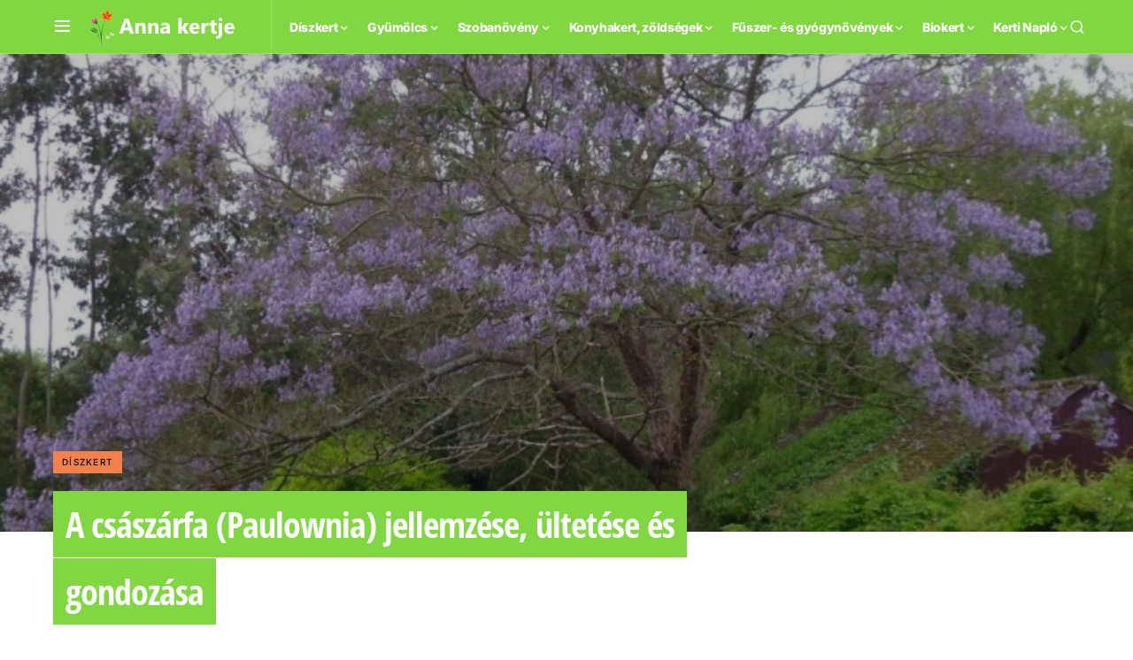

--- FILE ---
content_type: text/html; charset=UTF-8
request_url: https://ankert.hu/a-csaszarfa-paulownia-jellemzese-ultetese-es-gondozasa/
body_size: 28331
content:
<!doctype html>
<html lang="hu">
<head><style>img.lazy{min-height:1px}</style><link href="https://ankert.hu/wp-content/plugins/w3-total-cache/pub/js/lazyload.min.js" as="script">
	<meta charset="UTF-8" />
	<meta name="viewport" content="width=device-width, initial-scale=1" />
	<link rel="profile" href="https://gmpg.org/xfn/11" />
	<meta name='robots' content='index, follow, max-image-preview:large, max-snippet:-1, max-video-preview:-1' />
	<style>img:is([sizes="auto" i], [sizes^="auto," i]) { contain-intrinsic-size: 3000px 1500px }</style>
	
	<!-- This site is optimized with the Yoast SEO plugin v25.2 - https://yoast.com/wordpress/plugins/seo/ -->
	<title>A császárfa (Paulownia) jellemzése, ültetése és gondozása - Ankert - Anna kertje</title>
	<link rel="canonical" href="https://ankert.hu/a-csaszarfa-paulownia-jellemzese-ultetese-es-gondozasa/" />
	<meta property="og:locale" content="hu_HU" />
	<meta property="og:type" content="article" />
	<meta property="og:title" content="A császárfa (Paulownia) jellemzése, ültetése és gondozása - Ankert - Anna kertje" />
	<meta property="og:description" content="Egy különleges egzotikus növény, melynek története igen régi időkre nyúlik vissza. Használata már kétezer ötszáz évvel ezelőtt gyakori&hellip;" />
	<meta property="og:url" content="https://ankert.hu/a-csaszarfa-paulownia-jellemzese-ultetese-es-gondozasa/" />
	<meta property="og:site_name" content="Ankert - Anna kertje" />
	<meta property="article:published_time" content="2019-01-17T06:02:29+00:00" />
	<meta property="article:modified_time" content="2024-01-24T12:52:14+00:00" />
	<meta property="og:image" content="https://ankert.hu/wp-content/uploads/2019/01/császárfa2.jpg" />
	<meta property="og:image:width" content="800" />
	<meta property="og:image:height" content="801" />
	<meta property="og:image:type" content="image/jpeg" />
	<meta name="author" content="Kert Anna" />
	<meta name="twitter:card" content="summary_large_image" />
	<script type="application/ld+json" class="yoast-schema-graph">{"@context":"https://schema.org","@graph":[{"@type":"WebPage","@id":"https://ankert.hu/a-csaszarfa-paulownia-jellemzese-ultetese-es-gondozasa/","url":"https://ankert.hu/a-csaszarfa-paulownia-jellemzese-ultetese-es-gondozasa/","name":"A császárfa (Paulownia) jellemzése, ültetése és gondozása - Ankert - Anna kertje","isPartOf":{"@id":"https://ankert.hu/#website"},"primaryImageOfPage":{"@id":"https://ankert.hu/a-csaszarfa-paulownia-jellemzese-ultetese-es-gondozasa/#primaryimage"},"image":{"@id":"https://ankert.hu/a-csaszarfa-paulownia-jellemzese-ultetese-es-gondozasa/#primaryimage"},"thumbnailUrl":"https://ankert.hu/wp-content/uploads/2019/01/császárfa2.jpg","datePublished":"2019-01-17T06:02:29+00:00","dateModified":"2024-01-24T12:52:14+00:00","author":{"@id":"https://ankert.hu/#/schema/person/e47392fee1a77732e3ab3027ba0d1864"},"breadcrumb":{"@id":"https://ankert.hu/a-csaszarfa-paulownia-jellemzese-ultetese-es-gondozasa/#breadcrumb"},"inLanguage":"hu","potentialAction":[{"@type":"ReadAction","target":["https://ankert.hu/a-csaszarfa-paulownia-jellemzese-ultetese-es-gondozasa/"]}]},{"@type":"ImageObject","inLanguage":"hu","@id":"https://ankert.hu/a-csaszarfa-paulownia-jellemzese-ultetese-es-gondozasa/#primaryimage","url":"https://ankert.hu/wp-content/uploads/2019/01/császárfa2.jpg","contentUrl":"https://ankert.hu/wp-content/uploads/2019/01/császárfa2.jpg","width":800,"height":801,"caption":"császárfa"},{"@type":"BreadcrumbList","@id":"https://ankert.hu/a-csaszarfa-paulownia-jellemzese-ultetese-es-gondozasa/#breadcrumb","itemListElement":[{"@type":"ListItem","position":1,"name":"Kezdőlap","item":"https://ankert.hu/"},{"@type":"ListItem","position":2,"name":"Blog","item":"https://ankert.hu/blog/"},{"@type":"ListItem","position":3,"name":"A császárfa (Paulownia) jellemzése, ültetése és gondozása"}]},{"@type":"WebSite","@id":"https://ankert.hu/#website","url":"https://ankert.hu/","name":"Ankert - Anna kertje","description":"Szobanövényektől a kertészkedésig","potentialAction":[{"@type":"SearchAction","target":{"@type":"EntryPoint","urlTemplate":"https://ankert.hu/?s={search_term_string}"},"query-input":{"@type":"PropertyValueSpecification","valueRequired":true,"valueName":"search_term_string"}}],"inLanguage":"hu"},{"@type":"Person","@id":"https://ankert.hu/#/schema/person/e47392fee1a77732e3ab3027ba0d1864","name":"Kert Anna","image":{"@type":"ImageObject","inLanguage":"hu","@id":"https://ankert.hu/#/schema/person/image/","url":"https://secure.gravatar.com/avatar/7b32c259f405114885cf42f4607b61186526db9a66eb4fce8e40b8e356af3747?s=96&d=mm&r=g","contentUrl":"https://secure.gravatar.com/avatar/7b32c259f405114885cf42f4607b61186526db9a66eb4fce8e40b8e356af3747?s=96&d=mm&r=g","caption":"Kert Anna"},"description":"Mindenem a kert. Legyen szó veteményesről, vagy éppen díszkertről. De a szobanövények is közel állnak a szívemhez. És persze mindezt a lehető legtermészetközelibb megközelítésben!","url":"https://ankert.hu/author/anna-kert/"}]}</script>
	<!-- / Yoast SEO plugin. -->


			<link rel="preload" href="https://ankert.hu/wp-content/plugins/canvas/assets/fonts/canvas-icons.woff" as="font" type="font/woff" crossorigin>
			<script>
window._wpemojiSettings = {"baseUrl":"https:\/\/s.w.org\/images\/core\/emoji\/15.1.0\/72x72\/","ext":".png","svgUrl":"https:\/\/s.w.org\/images\/core\/emoji\/15.1.0\/svg\/","svgExt":".svg","source":{"concatemoji":"https:\/\/ankert.hu\/wp-includes\/js\/wp-emoji-release.min.js?ver=6.8.1"}};
/*! This file is auto-generated */
!function(i,n){var o,s,e;function c(e){try{var t={supportTests:e,timestamp:(new Date).valueOf()};sessionStorage.setItem(o,JSON.stringify(t))}catch(e){}}function p(e,t,n){e.clearRect(0,0,e.canvas.width,e.canvas.height),e.fillText(t,0,0);var t=new Uint32Array(e.getImageData(0,0,e.canvas.width,e.canvas.height).data),r=(e.clearRect(0,0,e.canvas.width,e.canvas.height),e.fillText(n,0,0),new Uint32Array(e.getImageData(0,0,e.canvas.width,e.canvas.height).data));return t.every(function(e,t){return e===r[t]})}function u(e,t,n){switch(t){case"flag":return n(e,"\ud83c\udff3\ufe0f\u200d\u26a7\ufe0f","\ud83c\udff3\ufe0f\u200b\u26a7\ufe0f")?!1:!n(e,"\ud83c\uddfa\ud83c\uddf3","\ud83c\uddfa\u200b\ud83c\uddf3")&&!n(e,"\ud83c\udff4\udb40\udc67\udb40\udc62\udb40\udc65\udb40\udc6e\udb40\udc67\udb40\udc7f","\ud83c\udff4\u200b\udb40\udc67\u200b\udb40\udc62\u200b\udb40\udc65\u200b\udb40\udc6e\u200b\udb40\udc67\u200b\udb40\udc7f");case"emoji":return!n(e,"\ud83d\udc26\u200d\ud83d\udd25","\ud83d\udc26\u200b\ud83d\udd25")}return!1}function f(e,t,n){var r="undefined"!=typeof WorkerGlobalScope&&self instanceof WorkerGlobalScope?new OffscreenCanvas(300,150):i.createElement("canvas"),a=r.getContext("2d",{willReadFrequently:!0}),o=(a.textBaseline="top",a.font="600 32px Arial",{});return e.forEach(function(e){o[e]=t(a,e,n)}),o}function t(e){var t=i.createElement("script");t.src=e,t.defer=!0,i.head.appendChild(t)}"undefined"!=typeof Promise&&(o="wpEmojiSettingsSupports",s=["flag","emoji"],n.supports={everything:!0,everythingExceptFlag:!0},e=new Promise(function(e){i.addEventListener("DOMContentLoaded",e,{once:!0})}),new Promise(function(t){var n=function(){try{var e=JSON.parse(sessionStorage.getItem(o));if("object"==typeof e&&"number"==typeof e.timestamp&&(new Date).valueOf()<e.timestamp+604800&&"object"==typeof e.supportTests)return e.supportTests}catch(e){}return null}();if(!n){if("undefined"!=typeof Worker&&"undefined"!=typeof OffscreenCanvas&&"undefined"!=typeof URL&&URL.createObjectURL&&"undefined"!=typeof Blob)try{var e="postMessage("+f.toString()+"("+[JSON.stringify(s),u.toString(),p.toString()].join(",")+"));",r=new Blob([e],{type:"text/javascript"}),a=new Worker(URL.createObjectURL(r),{name:"wpTestEmojiSupports"});return void(a.onmessage=function(e){c(n=e.data),a.terminate(),t(n)})}catch(e){}c(n=f(s,u,p))}t(n)}).then(function(e){for(var t in e)n.supports[t]=e[t],n.supports.everything=n.supports.everything&&n.supports[t],"flag"!==t&&(n.supports.everythingExceptFlag=n.supports.everythingExceptFlag&&n.supports[t]);n.supports.everythingExceptFlag=n.supports.everythingExceptFlag&&!n.supports.flag,n.DOMReady=!1,n.readyCallback=function(){n.DOMReady=!0}}).then(function(){return e}).then(function(){var e;n.supports.everything||(n.readyCallback(),(e=n.source||{}).concatemoji?t(e.concatemoji):e.wpemoji&&e.twemoji&&(t(e.twemoji),t(e.wpemoji)))}))}((window,document),window._wpemojiSettings);
</script>
<link rel='stylesheet' id='canvas-css' href='https://ankert.hu/wp-content/plugins/canvas/assets/css/canvas.css?ver=2.4.9' media='all' />
<link rel='alternate stylesheet' id='powerkit-icons-css' href='https://ankert.hu/wp-content/plugins/powerkit/assets/fonts/powerkit-icons.woff?ver=3.0.0' as='font' type='font/wof' crossorigin />
<link rel='stylesheet' id='powerkit-css' href='https://ankert.hu/wp-content/plugins/powerkit/assets/css/powerkit.css?ver=3.0.0' media='all' />
<style id='wp-emoji-styles-inline-css'>

	img.wp-smiley, img.emoji {
		display: inline !important;
		border: none !important;
		box-shadow: none !important;
		height: 1em !important;
		width: 1em !important;
		margin: 0 0.07em !important;
		vertical-align: -0.1em !important;
		background: none !important;
		padding: 0 !important;
	}
</style>
<link rel='stylesheet' id='wp-block-library-css' href='https://ankert.hu/wp-includes/css/dist/block-library/style.min.css?ver=6.8.1' media='all' />
<link rel='stylesheet' id='canvas-block-alert-style-css' href='https://ankert.hu/wp-content/plugins/canvas/components/basic-elements/block-alert/block.css?ver=1748805513' media='all' />
<link rel='stylesheet' id='canvas-block-progress-style-css' href='https://ankert.hu/wp-content/plugins/canvas/components/basic-elements/block-progress/block.css?ver=1748805513' media='all' />
<link rel='stylesheet' id='canvas-block-collapsibles-style-css' href='https://ankert.hu/wp-content/plugins/canvas/components/basic-elements/block-collapsibles/block.css?ver=1748805513' media='all' />
<link rel='stylesheet' id='canvas-block-tabs-style-css' href='https://ankert.hu/wp-content/plugins/canvas/components/basic-elements/block-tabs/block.css?ver=1748805513' media='all' />
<link rel='stylesheet' id='canvas-block-section-heading-style-css' href='https://ankert.hu/wp-content/plugins/canvas/components/basic-elements/block-section-heading/block.css?ver=1748805513' media='all' />
<link rel='stylesheet' id='canvas-block-row-style-css' href='https://ankert.hu/wp-content/plugins/canvas/components/layout-blocks/block-row/block-row.css?ver=1748805513' media='all' />
<link rel='stylesheet' id='canvas-justified-gallery-block-style-css' href='https://ankert.hu/wp-content/plugins/canvas/components/justified-gallery/block/block-justified-gallery.css?ver=1748805513' media='all' />
<link rel='stylesheet' id='canvas-slider-gallery-block-style-css' href='https://ankert.hu/wp-content/plugins/canvas/components/slider-gallery/block/block-slider-gallery.css?ver=1748805513' media='all' />
<link rel='stylesheet' id='canvas-block-posts-sidebar-css' href='https://ankert.hu/wp-content/plugins/canvas/components/posts/block-posts-sidebar/block-posts-sidebar.css?ver=1748805513' media='all' />
<style id='classic-theme-styles-inline-css'>
/*! This file is auto-generated */
.wp-block-button__link{color:#fff;background-color:#32373c;border-radius:9999px;box-shadow:none;text-decoration:none;padding:calc(.667em + 2px) calc(1.333em + 2px);font-size:1.125em}.wp-block-file__button{background:#32373c;color:#fff;text-decoration:none}
</style>
<style id='global-styles-inline-css'>
:root{--wp--preset--aspect-ratio--square: 1;--wp--preset--aspect-ratio--4-3: 4/3;--wp--preset--aspect-ratio--3-4: 3/4;--wp--preset--aspect-ratio--3-2: 3/2;--wp--preset--aspect-ratio--2-3: 2/3;--wp--preset--aspect-ratio--16-9: 16/9;--wp--preset--aspect-ratio--9-16: 9/16;--wp--preset--color--black: #000000;--wp--preset--color--cyan-bluish-gray: #abb8c3;--wp--preset--color--white: #FFFFFF;--wp--preset--color--pale-pink: #f78da7;--wp--preset--color--vivid-red: #cf2e2e;--wp--preset--color--luminous-vivid-orange: #ff6900;--wp--preset--color--luminous-vivid-amber: #fcb900;--wp--preset--color--light-green-cyan: #7bdcb5;--wp--preset--color--vivid-green-cyan: #00d084;--wp--preset--color--pale-cyan-blue: #8ed1fc;--wp--preset--color--vivid-cyan-blue: #0693e3;--wp--preset--color--vivid-purple: #9b51e0;--wp--preset--color--blue: #59BACC;--wp--preset--color--green: #58AD69;--wp--preset--color--orange: #FFBC49;--wp--preset--color--red: #e32c26;--wp--preset--color--gray-50: #f8f9fa;--wp--preset--color--gray-100: #f8f9fb;--wp--preset--color--gray-200: #e9ecef;--wp--preset--color--secondary: #818181;--wp--preset--gradient--vivid-cyan-blue-to-vivid-purple: linear-gradient(135deg,rgba(6,147,227,1) 0%,rgb(155,81,224) 100%);--wp--preset--gradient--light-green-cyan-to-vivid-green-cyan: linear-gradient(135deg,rgb(122,220,180) 0%,rgb(0,208,130) 100%);--wp--preset--gradient--luminous-vivid-amber-to-luminous-vivid-orange: linear-gradient(135deg,rgba(252,185,0,1) 0%,rgba(255,105,0,1) 100%);--wp--preset--gradient--luminous-vivid-orange-to-vivid-red: linear-gradient(135deg,rgba(255,105,0,1) 0%,rgb(207,46,46) 100%);--wp--preset--gradient--very-light-gray-to-cyan-bluish-gray: linear-gradient(135deg,rgb(238,238,238) 0%,rgb(169,184,195) 100%);--wp--preset--gradient--cool-to-warm-spectrum: linear-gradient(135deg,rgb(74,234,220) 0%,rgb(151,120,209) 20%,rgb(207,42,186) 40%,rgb(238,44,130) 60%,rgb(251,105,98) 80%,rgb(254,248,76) 100%);--wp--preset--gradient--blush-light-purple: linear-gradient(135deg,rgb(255,206,236) 0%,rgb(152,150,240) 100%);--wp--preset--gradient--blush-bordeaux: linear-gradient(135deg,rgb(254,205,165) 0%,rgb(254,45,45) 50%,rgb(107,0,62) 100%);--wp--preset--gradient--luminous-dusk: linear-gradient(135deg,rgb(255,203,112) 0%,rgb(199,81,192) 50%,rgb(65,88,208) 100%);--wp--preset--gradient--pale-ocean: linear-gradient(135deg,rgb(255,245,203) 0%,rgb(182,227,212) 50%,rgb(51,167,181) 100%);--wp--preset--gradient--electric-grass: linear-gradient(135deg,rgb(202,248,128) 0%,rgb(113,206,126) 100%);--wp--preset--gradient--midnight: linear-gradient(135deg,rgb(2,3,129) 0%,rgb(40,116,252) 100%);--wp--preset--font-size--small: 13px;--wp--preset--font-size--medium: 20px;--wp--preset--font-size--large: 36px;--wp--preset--font-size--x-large: 42px;--wp--preset--spacing--20: 0.44rem;--wp--preset--spacing--30: 0.67rem;--wp--preset--spacing--40: 1rem;--wp--preset--spacing--50: 1.5rem;--wp--preset--spacing--60: 2.25rem;--wp--preset--spacing--70: 3.38rem;--wp--preset--spacing--80: 5.06rem;--wp--preset--shadow--natural: 6px 6px 9px rgba(0, 0, 0, 0.2);--wp--preset--shadow--deep: 12px 12px 50px rgba(0, 0, 0, 0.4);--wp--preset--shadow--sharp: 6px 6px 0px rgba(0, 0, 0, 0.2);--wp--preset--shadow--outlined: 6px 6px 0px -3px rgba(255, 255, 255, 1), 6px 6px rgba(0, 0, 0, 1);--wp--preset--shadow--crisp: 6px 6px 0px rgba(0, 0, 0, 1);}:where(.is-layout-flex){gap: 0.5em;}:where(.is-layout-grid){gap: 0.5em;}body .is-layout-flex{display: flex;}.is-layout-flex{flex-wrap: wrap;align-items: center;}.is-layout-flex > :is(*, div){margin: 0;}body .is-layout-grid{display: grid;}.is-layout-grid > :is(*, div){margin: 0;}:where(.wp-block-columns.is-layout-flex){gap: 2em;}:where(.wp-block-columns.is-layout-grid){gap: 2em;}:where(.wp-block-post-template.is-layout-flex){gap: 1.25em;}:where(.wp-block-post-template.is-layout-grid){gap: 1.25em;}.has-black-color{color: var(--wp--preset--color--black) !important;}.has-cyan-bluish-gray-color{color: var(--wp--preset--color--cyan-bluish-gray) !important;}.has-white-color{color: var(--wp--preset--color--white) !important;}.has-pale-pink-color{color: var(--wp--preset--color--pale-pink) !important;}.has-vivid-red-color{color: var(--wp--preset--color--vivid-red) !important;}.has-luminous-vivid-orange-color{color: var(--wp--preset--color--luminous-vivid-orange) !important;}.has-luminous-vivid-amber-color{color: var(--wp--preset--color--luminous-vivid-amber) !important;}.has-light-green-cyan-color{color: var(--wp--preset--color--light-green-cyan) !important;}.has-vivid-green-cyan-color{color: var(--wp--preset--color--vivid-green-cyan) !important;}.has-pale-cyan-blue-color{color: var(--wp--preset--color--pale-cyan-blue) !important;}.has-vivid-cyan-blue-color{color: var(--wp--preset--color--vivid-cyan-blue) !important;}.has-vivid-purple-color{color: var(--wp--preset--color--vivid-purple) !important;}.has-black-background-color{background-color: var(--wp--preset--color--black) !important;}.has-cyan-bluish-gray-background-color{background-color: var(--wp--preset--color--cyan-bluish-gray) !important;}.has-white-background-color{background-color: var(--wp--preset--color--white) !important;}.has-pale-pink-background-color{background-color: var(--wp--preset--color--pale-pink) !important;}.has-vivid-red-background-color{background-color: var(--wp--preset--color--vivid-red) !important;}.has-luminous-vivid-orange-background-color{background-color: var(--wp--preset--color--luminous-vivid-orange) !important;}.has-luminous-vivid-amber-background-color{background-color: var(--wp--preset--color--luminous-vivid-amber) !important;}.has-light-green-cyan-background-color{background-color: var(--wp--preset--color--light-green-cyan) !important;}.has-vivid-green-cyan-background-color{background-color: var(--wp--preset--color--vivid-green-cyan) !important;}.has-pale-cyan-blue-background-color{background-color: var(--wp--preset--color--pale-cyan-blue) !important;}.has-vivid-cyan-blue-background-color{background-color: var(--wp--preset--color--vivid-cyan-blue) !important;}.has-vivid-purple-background-color{background-color: var(--wp--preset--color--vivid-purple) !important;}.has-black-border-color{border-color: var(--wp--preset--color--black) !important;}.has-cyan-bluish-gray-border-color{border-color: var(--wp--preset--color--cyan-bluish-gray) !important;}.has-white-border-color{border-color: var(--wp--preset--color--white) !important;}.has-pale-pink-border-color{border-color: var(--wp--preset--color--pale-pink) !important;}.has-vivid-red-border-color{border-color: var(--wp--preset--color--vivid-red) !important;}.has-luminous-vivid-orange-border-color{border-color: var(--wp--preset--color--luminous-vivid-orange) !important;}.has-luminous-vivid-amber-border-color{border-color: var(--wp--preset--color--luminous-vivid-amber) !important;}.has-light-green-cyan-border-color{border-color: var(--wp--preset--color--light-green-cyan) !important;}.has-vivid-green-cyan-border-color{border-color: var(--wp--preset--color--vivid-green-cyan) !important;}.has-pale-cyan-blue-border-color{border-color: var(--wp--preset--color--pale-cyan-blue) !important;}.has-vivid-cyan-blue-border-color{border-color: var(--wp--preset--color--vivid-cyan-blue) !important;}.has-vivid-purple-border-color{border-color: var(--wp--preset--color--vivid-purple) !important;}.has-vivid-cyan-blue-to-vivid-purple-gradient-background{background: var(--wp--preset--gradient--vivid-cyan-blue-to-vivid-purple) !important;}.has-light-green-cyan-to-vivid-green-cyan-gradient-background{background: var(--wp--preset--gradient--light-green-cyan-to-vivid-green-cyan) !important;}.has-luminous-vivid-amber-to-luminous-vivid-orange-gradient-background{background: var(--wp--preset--gradient--luminous-vivid-amber-to-luminous-vivid-orange) !important;}.has-luminous-vivid-orange-to-vivid-red-gradient-background{background: var(--wp--preset--gradient--luminous-vivid-orange-to-vivid-red) !important;}.has-very-light-gray-to-cyan-bluish-gray-gradient-background{background: var(--wp--preset--gradient--very-light-gray-to-cyan-bluish-gray) !important;}.has-cool-to-warm-spectrum-gradient-background{background: var(--wp--preset--gradient--cool-to-warm-spectrum) !important;}.has-blush-light-purple-gradient-background{background: var(--wp--preset--gradient--blush-light-purple) !important;}.has-blush-bordeaux-gradient-background{background: var(--wp--preset--gradient--blush-bordeaux) !important;}.has-luminous-dusk-gradient-background{background: var(--wp--preset--gradient--luminous-dusk) !important;}.has-pale-ocean-gradient-background{background: var(--wp--preset--gradient--pale-ocean) !important;}.has-electric-grass-gradient-background{background: var(--wp--preset--gradient--electric-grass) !important;}.has-midnight-gradient-background{background: var(--wp--preset--gradient--midnight) !important;}.has-small-font-size{font-size: var(--wp--preset--font-size--small) !important;}.has-medium-font-size{font-size: var(--wp--preset--font-size--medium) !important;}.has-large-font-size{font-size: var(--wp--preset--font-size--large) !important;}.has-x-large-font-size{font-size: var(--wp--preset--font-size--x-large) !important;}
:where(.wp-block-post-template.is-layout-flex){gap: 1.25em;}:where(.wp-block-post-template.is-layout-grid){gap: 1.25em;}
:where(.wp-block-columns.is-layout-flex){gap: 2em;}:where(.wp-block-columns.is-layout-grid){gap: 2em;}
:root :where(.wp-block-pullquote){font-size: 1.5em;line-height: 1.6;}
</style>
<link rel='stylesheet' id='absolute-reviews-css' href='https://ankert.hu/wp-content/plugins/absolute-reviews/public/css/absolute-reviews-public.css?ver=1.1.6' media='all' />
<link rel='stylesheet' id='advanced-popups-css' href='https://ankert.hu/wp-content/plugins/advanced-popups/public/css/advanced-popups-public.css?ver=1.2.2' media='all' />
<link rel='stylesheet' id='canvas-block-heading-style-css' href='https://ankert.hu/wp-content/plugins/canvas/components/content-formatting/block-heading/block.css?ver=1748805513' media='all' />
<link rel='stylesheet' id='canvas-block-list-style-css' href='https://ankert.hu/wp-content/plugins/canvas/components/content-formatting/block-list/block.css?ver=1748805513' media='all' />
<link rel='stylesheet' id='canvas-block-paragraph-style-css' href='https://ankert.hu/wp-content/plugins/canvas/components/content-formatting/block-paragraph/block.css?ver=1748805513' media='all' />
<link rel='stylesheet' id='canvas-block-separator-style-css' href='https://ankert.hu/wp-content/plugins/canvas/components/content-formatting/block-separator/block.css?ver=1748805513' media='all' />
<link rel='stylesheet' id='canvas-block-group-style-css' href='https://ankert.hu/wp-content/plugins/canvas/components/basic-elements/block-group/block.css?ver=1748805513' media='all' />
<link rel='stylesheet' id='canvas-block-cover-style-css' href='https://ankert.hu/wp-content/plugins/canvas/components/basic-elements/block-cover/block.css?ver=1748805513' media='all' />
<link rel='stylesheet' id='powerkit-author-box-css' href='https://ankert.hu/wp-content/plugins/powerkit/modules/author-box/public/css/public-powerkit-author-box.css?ver=3.0.0' media='all' />
<link rel='stylesheet' id='powerkit-basic-elements-css' href='https://ankert.hu/wp-content/plugins/powerkit/modules/basic-elements/public/css/public-powerkit-basic-elements.css?ver=3.0.0' media='screen' />
<link rel='stylesheet' id='powerkit-coming-soon-css' href='https://ankert.hu/wp-content/plugins/powerkit/modules/coming-soon/public/css/public-powerkit-coming-soon.css?ver=3.0.0' media='all' />
<link rel='stylesheet' id='powerkit-content-formatting-css' href='https://ankert.hu/wp-content/plugins/powerkit/modules/content-formatting/public/css/public-powerkit-content-formatting.css?ver=3.0.0' media='all' />
<link rel='stylesheet' id='powerkit-сontributors-css' href='https://ankert.hu/wp-content/plugins/powerkit/modules/contributors/public/css/public-powerkit-contributors.css?ver=3.0.0' media='all' />
<link rel='stylesheet' id='powerkit-facebook-css' href='https://ankert.hu/wp-content/plugins/powerkit/modules/facebook/public/css/public-powerkit-facebook.css?ver=3.0.0' media='all' />
<link rel='stylesheet' id='powerkit-featured-categories-css' href='https://ankert.hu/wp-content/plugins/powerkit/modules/featured-categories/public/css/public-powerkit-featured-categories.css?ver=3.0.0' media='all' />
<link rel='stylesheet' id='powerkit-inline-posts-css' href='https://ankert.hu/wp-content/plugins/powerkit/modules/inline-posts/public/css/public-powerkit-inline-posts.css?ver=3.0.0' media='all' />
<link rel='stylesheet' id='powerkit-instagram-css' href='https://ankert.hu/wp-content/plugins/powerkit/modules/instagram/public/css/public-powerkit-instagram.css?ver=3.0.0' media='all' />
<link rel='stylesheet' id='powerkit-justified-gallery-css' href='https://ankert.hu/wp-content/plugins/powerkit/modules/justified-gallery/public/css/public-powerkit-justified-gallery.css?ver=3.0.0' media='all' />
<link rel='stylesheet' id='glightbox-css' href='https://ankert.hu/wp-content/plugins/powerkit/modules/lightbox/public/css/glightbox.min.css?ver=3.0.0' media='all' />
<link rel='stylesheet' id='powerkit-lightbox-css' href='https://ankert.hu/wp-content/plugins/powerkit/modules/lightbox/public/css/public-powerkit-lightbox.css?ver=3.0.0' media='all' />
<link rel='stylesheet' id='powerkit-opt-in-forms-css' href='https://ankert.hu/wp-content/plugins/powerkit/modules/opt-in-forms/public/css/public-powerkit-opt-in-forms.css?ver=3.0.0' media='all' />
<link rel='stylesheet' id='powerkit-pinterest-css' href='https://ankert.hu/wp-content/plugins/powerkit/modules/pinterest/public/css/public-powerkit-pinterest.css?ver=3.0.0' media='all' />
<link rel='stylesheet' id='powerkit-scroll-to-top-css' href='https://ankert.hu/wp-content/plugins/powerkit/modules/scroll-to-top/public/css/public-powerkit-scroll-to-top.css?ver=3.0.0' media='all' />
<link rel='stylesheet' id='powerkit-share-buttons-css' href='https://ankert.hu/wp-content/plugins/powerkit/modules/share-buttons/public/css/public-powerkit-share-buttons.css?ver=3.0.0' media='all' />
<link rel='stylesheet' id='powerkit-slider-gallery-css' href='https://ankert.hu/wp-content/plugins/powerkit/modules/slider-gallery/public/css/public-powerkit-slider-gallery.css?ver=3.0.0' media='all' />
<link rel='stylesheet' id='powerkit-social-links-css' href='https://ankert.hu/wp-content/plugins/powerkit/modules/social-links/public/css/public-powerkit-social-links.css?ver=3.0.0' media='all' />
<link rel='stylesheet' id='powerkit-table-of-contents-css' href='https://ankert.hu/wp-content/plugins/powerkit/modules/table-of-contents/public/css/public-powerkit-table-of-contents.css?ver=3.0.0' media='all' />
<link rel='stylesheet' id='powerkit-twitter-css' href='https://ankert.hu/wp-content/plugins/powerkit/modules/twitter/public/css/public-powerkit-twitter.css?ver=3.0.0' media='all' />
<link rel='stylesheet' id='powerkit-widget-about-css' href='https://ankert.hu/wp-content/plugins/powerkit/modules/widget-about/public/css/public-powerkit-widget-about.css?ver=3.0.0' media='all' />
<link rel='stylesheet' id='csco-styles-css' href='https://ankert.hu/wp-content/themes/newsblock/style.css?ver=1.2.1' media='all' />
<style id='csco-styles-inline-css'>
.searchwp-live-search-no-min-chars:after { content: "Continue typing" }
</style>
<style id='akismet-widget-style-inline-css'>

			.a-stats {
				--akismet-color-mid-green: #357b49;
				--akismet-color-white: #fff;
				--akismet-color-light-grey: #f6f7f7;

				max-width: 350px;
				width: auto;
			}

			.a-stats * {
				all: unset;
				box-sizing: border-box;
			}

			.a-stats strong {
				font-weight: 600;
			}

			.a-stats a.a-stats__link,
			.a-stats a.a-stats__link:visited,
			.a-stats a.a-stats__link:active {
				background: var(--akismet-color-mid-green);
				border: none;
				box-shadow: none;
				border-radius: 8px;
				color: var(--akismet-color-white);
				cursor: pointer;
				display: block;
				font-family: -apple-system, BlinkMacSystemFont, 'Segoe UI', 'Roboto', 'Oxygen-Sans', 'Ubuntu', 'Cantarell', 'Helvetica Neue', sans-serif;
				font-weight: 500;
				padding: 12px;
				text-align: center;
				text-decoration: none;
				transition: all 0.2s ease;
			}

			/* Extra specificity to deal with TwentyTwentyOne focus style */
			.widget .a-stats a.a-stats__link:focus {
				background: var(--akismet-color-mid-green);
				color: var(--akismet-color-white);
				text-decoration: none;
			}

			.a-stats a.a-stats__link:hover {
				filter: brightness(110%);
				box-shadow: 0 4px 12px rgba(0, 0, 0, 0.06), 0 0 2px rgba(0, 0, 0, 0.16);
			}

			.a-stats .count {
				color: var(--akismet-color-white);
				display: block;
				font-size: 1.5em;
				line-height: 1.4;
				padding: 0 13px;
				white-space: nowrap;
			}
		
</style>
<link rel='stylesheet' id='searchwp-forms-css' href='https://ankert.hu/wp-content/plugins/searchwp-live-ajax-search/assets/styles/frontend/search-forms.min.css?ver=1.8.6' media='all' />
<link rel='stylesheet' id='searchwp-live-search-css' href='https://ankert.hu/wp-content/plugins/searchwp-live-ajax-search/assets/styles/style.min.css?ver=1.8.6' media='all' />
<style id='searchwp-live-search-inline-css'>
.searchwp-live-search-result .searchwp-live-search-result--title a {
  font-size: 16px;
}
.searchwp-live-search-result .searchwp-live-search-result--price {
  font-size: 14px;
}
.searchwp-live-search-result .searchwp-live-search-result--add-to-cart .button {
  font-size: 14px;
}

</style>
<link rel='stylesheet' id='csco_child_css-css' href='https://ankert.hu/wp-content/themes/newsblock-child/style.css?ver=1.0.0' media='all' />
<script src="https://ankert.hu/wp-includes/js/jquery/jquery.min.js?ver=3.7.1" id="jquery-core-js"></script>
<script src="https://ankert.hu/wp-includes/js/jquery/jquery-migrate.min.js?ver=3.4.1" id="jquery-migrate-js"></script>
<script src="https://ankert.hu/wp-content/plugins/advanced-popups/public/js/advanced-popups-public.js?ver=1.2.2" id="advanced-popups-js"></script>
<link rel="https://api.w.org/" href="https://ankert.hu/wp-json/" /><link rel="alternate" title="JSON" type="application/json" href="https://ankert.hu/wp-json/wp/v2/posts/5312" /><link rel="EditURI" type="application/rsd+xml" title="RSD" href="https://ankert.hu/xmlrpc.php?rsd" />
<meta name="generator" content="WordPress 6.8.1" />
<link rel='shortlink' href='https://ankert.hu/?p=5312' />
<link rel="alternate" title="oEmbed (JSON)" type="application/json+oembed" href="https://ankert.hu/wp-json/oembed/1.0/embed?url=https%3A%2F%2Fankert.hu%2Fa-csaszarfa-paulownia-jellemzese-ultetese-es-gondozasa%2F" />
<link rel="alternate" title="oEmbed (XML)" type="text/xml+oembed" href="https://ankert.hu/wp-json/oembed/1.0/embed?url=https%3A%2F%2Fankert.hu%2Fa-csaszarfa-paulownia-jellemzese-ultetese-es-gondozasa%2F&#038;format=xml" />
		<link rel="preload" href="https://ankert.hu/wp-content/plugins/absolute-reviews/fonts/absolute-reviews-icons.woff" as="font" type="font/woff" crossorigin>
				<link rel="preload" href="https://ankert.hu/wp-content/plugins/advanced-popups/fonts/advanced-popups-icons.woff" as="font" type="font/woff" crossorigin>
		<style id='csco-theme-typography'>
	:root {
		/* Base Font */
		--cs-font-base-family: Inter;
		--cs-font-base-size: 1rem;
		--cs-font-base-weight: 400;
		--cs-font-base-style: normal;
		--cs-font-base-letter-spacing: normal;
		--cs-font-base-line-height: 1.7;

		/* Primary Font */
		--cs-font-primary-family: Inter;
		--cs-font-primary-size: 0.875rem;
		--cs-font-primary-weight: 800;
		--cs-font-primary-style: normal;
		--cs-font-primary-letter-spacing: -0.025em;
		--cs-font-primary-text-transform: none;

		/* Secondary Font */
		--cs-font-secondary-family: Inter;
		--cs-font-secondary-size: 0.75rem;
		--cs-font-secondary-weight: 400;
		--cs-font-secondary-style: normal;
		--cs-font-secondary-letter-spacing: normal;
		--cs-font-secondary-text-transform: none;

		/* Category Font */
		--cs-font-category-family: Inter;
		--cs-font-category-size: 0.625rem;
		--cs-font-category-weight: 500;
		--cs-font-category-style: normal;
		--cs-font-category-letter-spacing: 0.125em;
		--cs-font-category-text-transform: uppercase;

		/* Post Meta Font */
		--cs-font-post-meta-family: -apple-system, BlinkMacSystemFont, "Segoe UI", Roboto, Oxygen-Sans, Ubuntu, Cantarell, "Helvetica Neue";
		--cs-font-post-meta-size: 0.6255rem;
		--cs-font-post-meta-weight: 400;
		--cs-font-post-meta-style: normal;
		--cs-font-post-meta-letter-spacing: normal;
		--cs-font-post-meta-text-transform: uppercase;

		/* Input Font */
		--cs-font-input-family: Inter;
		--cs-font-input-size: 0.75rem;
		--cs-font-input-line-height: 1.625rem;
		--cs-font-input-weight: 400;
		--cs-font-input-style: normal;
		--cs-font-input-letter-spacing: normal;
		--cs-font-input-text-transform: none;

		/* Post Subbtitle */
		--cs-font-post-subtitle-family: inherit;
		--cs-font-post-subtitle-size: 1.25rem;
		--cs-font-post-subtitle-letter-spacing: normal;

		/* Post Content */
		--cs-font-post-content-family: Inter;
		--cs-font-post-content-size: 1.1rem;
		--cs-font-post-content-letter-spacing: normal;

		/* Summary */
		--cs-font-entry-summary-family: Inter;
		--cs-font-entry-summary-size: 1rem;
		--cs-font-entry-summary-letter-spacing: normal;

		/* Entry Excerpt */
		--cs-font-entry-excerpt-family: Inter;
		--cs-font-entry-excerpt-size: 0.875rem;
		--cs-font-entry-excerpt-letter-spacing: normal;

		/* Logos --------------- */

		/* Main Logo */
		--cs-font-main-logo-family: Inter;
		--cs-font-main-logo-size: 1.5rem;
		--cs-font-main-logo-weight: 700;
		--cs-font-main-logo-style: normal;
		--cs-font-main-logo-letter-spacing: -0.075em;
		--cs-font-main-logo-text-transform: none;

		/* Large Logo */
		--cs-font-large-logo-family: Inter;
		--cs-font-large-logo-size: 1.75rem;
		--cs-font-large-logo-weight: 700;
		--cs-font-large-logo-style: normal;
		--cs-font-large-logo-letter-spacing: -0.075em;
		--cs-font-large-logo-text-transform: none;

		/* Footer Logo */
		--cs-font-footer-logo-family: Inter;
		--cs-font-footer-logo-size: 1.5rem;
		--cs-font-footer-logo-weight: 700;
		--cs-font-footer-logo-style: normal;
		--cs-font-footer-logo-letter-spacing: -0.075em;
		--cs-font-footer-logo-text-transform: none;

		/* Headings --------------- */

		/* Headings */
		--cs-font-headings-family: Open Sans Condensed;
		--cs-font-headings-weight: 800;
		--cs-font-headings-style: normal;
		--cs-font-headings-line-height: 1.25;
		--cs-font-headings-letter-spacing: -0.025em;
		--cs-font-headings-text-transform: none;

		/* Styled Heading */
		--cs-font-styled-heading-line-height: 1.4em;

		/* Decorated Heading */
		--cs-font-decorated-heading-family: Sriracha;
		--cs-font-decorated-heading-font-size: 1.25rem;
		--cs-font-decorated-heading-weight: 400;
		--cs-font-decorated-heading-style: normal;
		--cs-font-decorated-heading-line-height: 1;
		--cs-font-decorated-heading-letter-spacing: -0.05em;
		--cs-font-decorated-heading-text-transform: uppercase;

		/* Menu Font --------------- */

		/* Menu */
		/* Used for main top level menu elements. */
		--cs-font-menu-family: Inter;
		--cs-font-menu-size: 0.875rem;
		--cs-font-menu-weight: 800;
		--cs-font-menu-style: normal;
		--cs-font-menu-letter-spacing: -0.025em;
		--cs-font-menu-text-transform: none;

		/* Submenu Font */
		/* Used for submenu elements. */
		--cs-font-submenu-family: Inter;
		--cs-font-submenu-size: 0.75rem;
		--cs-font-submenu-weight: 400;
		--cs-font-submenu-style: normal;
		--cs-font-submenu-letter-spacing: 0px;
		--cs-font-submenu-text-transform: none;

		/* Section Headings --------------- */
		--cs-font-section-headings-family: Inter;
		--cs-font-section-headings-size: 1.25rem;
		--cs-font-section-headings-weight: 800;
		--cs-font-section-headings-style: normal;
		--cs-font-section-headings-letter-spacing: -0.025em;
		--cs-font-section-headings-text-transform: none;
	}

	</style>
<style>.recentcomments a{display:inline !important;padding:0 !important;margin:0 !important;}</style><link rel="icon" href="https://ankert.hu/wp-content/uploads/2022/03/cropped-favico-32x32.png" sizes="32x32" />
<link rel="icon" href="https://ankert.hu/wp-content/uploads/2022/03/cropped-favico-192x192.png" sizes="192x192" />
<link rel="apple-touch-icon" href="https://ankert.hu/wp-content/uploads/2022/03/cropped-favico-180x180.png" />
<meta name="msapplication-TileImage" content="https://ankert.hu/wp-content/uploads/2022/03/cropped-favico-270x270.png" />
<style id="kirki-inline-styles">:root, [site-data-scheme="default"]{--cs-color-site-background:#ffffff;--cs-color-search-background:#f8f9fa;--cs-color-header-background:#81d742;--cs-color-submenu-background:#FFFFFF;--cs-color-footer-background:#111111;}:root, [data-scheme="default"]{--cs-color-accent:#f4804b;--cs-color-accent-contrast:#000000;--cs-color-secondary:#818181;--cs-palette-color-secondary:#818181;--cs-color-secondary-contrast:#000000;--cs-color-styled-heading:#81d742;--cs-color-styled-heading-contrast:#ffffff;--cs-color-styled-heading-hover:#f4804b;--cs-color-styled-heading-hover-contrast:#81d742;--cs-color-styled-category:#f4804b;--cs-color-styled-category-contrast:#000000;--cs-color-styled-category-hover:#000000;--cs-color-styled-category-hover-contrast:#FFFFFF;--cs-color-category:#000000;--cs-color-category-hover:#000000;--cs-color-category-underline:#f4804b;--cs-color-button:#000000;--cs-color-button-contrast:#FFFFFF;--cs-color-button-hover:#282828;--cs-color-button-hover-contrast:#FFFFFF;--cs-color-overlay-background:rgba(0,0,0,0.25);}[data-scheme="dark"]{--cs-color-overlay-background:rgba(0,0,0,0.25);}:root{--cs-common-border-radius:5px;--cs-primary-border-radius:50px;--cs-secondary-border-radius:100%;--cs-styled-category-border-radius:0;--cs-image-border-radius:0px;--cs-header-height:60px;}:root .cnvs-block-section-heading, [data-scheme="default"] .cnvs-block-section-heading, [data-scheme="dark"] [data-scheme="default"] .cnvs-block-section-heading{--cnvs-section-heading-border-color:#ffffff;}[data-scheme="dark"] .cnvs-block-section-heading{--cnvs-section-heading-border-color:#49494b;}.cs-search__posts{--cs-image-border-radius:50%!important;}.cs-entry__prev-next{--cs-image-border-radius:50%!important;}/* cyrillic-ext */
@font-face {
  font-family: 'Inter';
  font-style: normal;
  font-weight: 400;
  font-display: swap;
  src: url(https://ankert.hu/wp-content/fonts/inter/UcC73FwrK3iLTeHuS_nVMrMxCp50SjIa2JL7SUc.woff2) format('woff2');
  unicode-range: U+0460-052F, U+1C80-1C8A, U+20B4, U+2DE0-2DFF, U+A640-A69F, U+FE2E-FE2F;
}
/* cyrillic */
@font-face {
  font-family: 'Inter';
  font-style: normal;
  font-weight: 400;
  font-display: swap;
  src: url(https://ankert.hu/wp-content/fonts/inter/UcC73FwrK3iLTeHuS_nVMrMxCp50SjIa0ZL7SUc.woff2) format('woff2');
  unicode-range: U+0301, U+0400-045F, U+0490-0491, U+04B0-04B1, U+2116;
}
/* greek-ext */
@font-face {
  font-family: 'Inter';
  font-style: normal;
  font-weight: 400;
  font-display: swap;
  src: url(https://ankert.hu/wp-content/fonts/inter/UcC73FwrK3iLTeHuS_nVMrMxCp50SjIa2ZL7SUc.woff2) format('woff2');
  unicode-range: U+1F00-1FFF;
}
/* greek */
@font-face {
  font-family: 'Inter';
  font-style: normal;
  font-weight: 400;
  font-display: swap;
  src: url(https://ankert.hu/wp-content/fonts/inter/UcC73FwrK3iLTeHuS_nVMrMxCp50SjIa1pL7SUc.woff2) format('woff2');
  unicode-range: U+0370-0377, U+037A-037F, U+0384-038A, U+038C, U+038E-03A1, U+03A3-03FF;
}
/* vietnamese */
@font-face {
  font-family: 'Inter';
  font-style: normal;
  font-weight: 400;
  font-display: swap;
  src: url(https://ankert.hu/wp-content/fonts/inter/UcC73FwrK3iLTeHuS_nVMrMxCp50SjIa2pL7SUc.woff2) format('woff2');
  unicode-range: U+0102-0103, U+0110-0111, U+0128-0129, U+0168-0169, U+01A0-01A1, U+01AF-01B0, U+0300-0301, U+0303-0304, U+0308-0309, U+0323, U+0329, U+1EA0-1EF9, U+20AB;
}
/* latin-ext */
@font-face {
  font-family: 'Inter';
  font-style: normal;
  font-weight: 400;
  font-display: swap;
  src: url(https://ankert.hu/wp-content/fonts/inter/UcC73FwrK3iLTeHuS_nVMrMxCp50SjIa25L7SUc.woff2) format('woff2');
  unicode-range: U+0100-02BA, U+02BD-02C5, U+02C7-02CC, U+02CE-02D7, U+02DD-02FF, U+0304, U+0308, U+0329, U+1D00-1DBF, U+1E00-1E9F, U+1EF2-1EFF, U+2020, U+20A0-20AB, U+20AD-20C0, U+2113, U+2C60-2C7F, U+A720-A7FF;
}
/* latin */
@font-face {
  font-family: 'Inter';
  font-style: normal;
  font-weight: 400;
  font-display: swap;
  src: url(https://ankert.hu/wp-content/fonts/inter/UcC73FwrK3iLTeHuS_nVMrMxCp50SjIa1ZL7.woff2) format('woff2');
  unicode-range: U+0000-00FF, U+0131, U+0152-0153, U+02BB-02BC, U+02C6, U+02DA, U+02DC, U+0304, U+0308, U+0329, U+2000-206F, U+20AC, U+2122, U+2191, U+2193, U+2212, U+2215, U+FEFF, U+FFFD;
}
/* cyrillic-ext */
@font-face {
  font-family: 'Inter';
  font-style: normal;
  font-weight: 500;
  font-display: swap;
  src: url(https://ankert.hu/wp-content/fonts/inter/UcC73FwrK3iLTeHuS_nVMrMxCp50SjIa2JL7SUc.woff2) format('woff2');
  unicode-range: U+0460-052F, U+1C80-1C8A, U+20B4, U+2DE0-2DFF, U+A640-A69F, U+FE2E-FE2F;
}
/* cyrillic */
@font-face {
  font-family: 'Inter';
  font-style: normal;
  font-weight: 500;
  font-display: swap;
  src: url(https://ankert.hu/wp-content/fonts/inter/UcC73FwrK3iLTeHuS_nVMrMxCp50SjIa0ZL7SUc.woff2) format('woff2');
  unicode-range: U+0301, U+0400-045F, U+0490-0491, U+04B0-04B1, U+2116;
}
/* greek-ext */
@font-face {
  font-family: 'Inter';
  font-style: normal;
  font-weight: 500;
  font-display: swap;
  src: url(https://ankert.hu/wp-content/fonts/inter/UcC73FwrK3iLTeHuS_nVMrMxCp50SjIa2ZL7SUc.woff2) format('woff2');
  unicode-range: U+1F00-1FFF;
}
/* greek */
@font-face {
  font-family: 'Inter';
  font-style: normal;
  font-weight: 500;
  font-display: swap;
  src: url(https://ankert.hu/wp-content/fonts/inter/UcC73FwrK3iLTeHuS_nVMrMxCp50SjIa1pL7SUc.woff2) format('woff2');
  unicode-range: U+0370-0377, U+037A-037F, U+0384-038A, U+038C, U+038E-03A1, U+03A3-03FF;
}
/* vietnamese */
@font-face {
  font-family: 'Inter';
  font-style: normal;
  font-weight: 500;
  font-display: swap;
  src: url(https://ankert.hu/wp-content/fonts/inter/UcC73FwrK3iLTeHuS_nVMrMxCp50SjIa2pL7SUc.woff2) format('woff2');
  unicode-range: U+0102-0103, U+0110-0111, U+0128-0129, U+0168-0169, U+01A0-01A1, U+01AF-01B0, U+0300-0301, U+0303-0304, U+0308-0309, U+0323, U+0329, U+1EA0-1EF9, U+20AB;
}
/* latin-ext */
@font-face {
  font-family: 'Inter';
  font-style: normal;
  font-weight: 500;
  font-display: swap;
  src: url(https://ankert.hu/wp-content/fonts/inter/UcC73FwrK3iLTeHuS_nVMrMxCp50SjIa25L7SUc.woff2) format('woff2');
  unicode-range: U+0100-02BA, U+02BD-02C5, U+02C7-02CC, U+02CE-02D7, U+02DD-02FF, U+0304, U+0308, U+0329, U+1D00-1DBF, U+1E00-1E9F, U+1EF2-1EFF, U+2020, U+20A0-20AB, U+20AD-20C0, U+2113, U+2C60-2C7F, U+A720-A7FF;
}
/* latin */
@font-face {
  font-family: 'Inter';
  font-style: normal;
  font-weight: 500;
  font-display: swap;
  src: url(https://ankert.hu/wp-content/fonts/inter/UcC73FwrK3iLTeHuS_nVMrMxCp50SjIa1ZL7.woff2) format('woff2');
  unicode-range: U+0000-00FF, U+0131, U+0152-0153, U+02BB-02BC, U+02C6, U+02DA, U+02DC, U+0304, U+0308, U+0329, U+2000-206F, U+20AC, U+2122, U+2191, U+2193, U+2212, U+2215, U+FEFF, U+FFFD;
}
/* cyrillic-ext */
@font-face {
  font-family: 'Inter';
  font-style: normal;
  font-weight: 600;
  font-display: swap;
  src: url(https://ankert.hu/wp-content/fonts/inter/UcC73FwrK3iLTeHuS_nVMrMxCp50SjIa2JL7SUc.woff2) format('woff2');
  unicode-range: U+0460-052F, U+1C80-1C8A, U+20B4, U+2DE0-2DFF, U+A640-A69F, U+FE2E-FE2F;
}
/* cyrillic */
@font-face {
  font-family: 'Inter';
  font-style: normal;
  font-weight: 600;
  font-display: swap;
  src: url(https://ankert.hu/wp-content/fonts/inter/UcC73FwrK3iLTeHuS_nVMrMxCp50SjIa0ZL7SUc.woff2) format('woff2');
  unicode-range: U+0301, U+0400-045F, U+0490-0491, U+04B0-04B1, U+2116;
}
/* greek-ext */
@font-face {
  font-family: 'Inter';
  font-style: normal;
  font-weight: 600;
  font-display: swap;
  src: url(https://ankert.hu/wp-content/fonts/inter/UcC73FwrK3iLTeHuS_nVMrMxCp50SjIa2ZL7SUc.woff2) format('woff2');
  unicode-range: U+1F00-1FFF;
}
/* greek */
@font-face {
  font-family: 'Inter';
  font-style: normal;
  font-weight: 600;
  font-display: swap;
  src: url(https://ankert.hu/wp-content/fonts/inter/UcC73FwrK3iLTeHuS_nVMrMxCp50SjIa1pL7SUc.woff2) format('woff2');
  unicode-range: U+0370-0377, U+037A-037F, U+0384-038A, U+038C, U+038E-03A1, U+03A3-03FF;
}
/* vietnamese */
@font-face {
  font-family: 'Inter';
  font-style: normal;
  font-weight: 600;
  font-display: swap;
  src: url(https://ankert.hu/wp-content/fonts/inter/UcC73FwrK3iLTeHuS_nVMrMxCp50SjIa2pL7SUc.woff2) format('woff2');
  unicode-range: U+0102-0103, U+0110-0111, U+0128-0129, U+0168-0169, U+01A0-01A1, U+01AF-01B0, U+0300-0301, U+0303-0304, U+0308-0309, U+0323, U+0329, U+1EA0-1EF9, U+20AB;
}
/* latin-ext */
@font-face {
  font-family: 'Inter';
  font-style: normal;
  font-weight: 600;
  font-display: swap;
  src: url(https://ankert.hu/wp-content/fonts/inter/UcC73FwrK3iLTeHuS_nVMrMxCp50SjIa25L7SUc.woff2) format('woff2');
  unicode-range: U+0100-02BA, U+02BD-02C5, U+02C7-02CC, U+02CE-02D7, U+02DD-02FF, U+0304, U+0308, U+0329, U+1D00-1DBF, U+1E00-1E9F, U+1EF2-1EFF, U+2020, U+20A0-20AB, U+20AD-20C0, U+2113, U+2C60-2C7F, U+A720-A7FF;
}
/* latin */
@font-face {
  font-family: 'Inter';
  font-style: normal;
  font-weight: 600;
  font-display: swap;
  src: url(https://ankert.hu/wp-content/fonts/inter/UcC73FwrK3iLTeHuS_nVMrMxCp50SjIa1ZL7.woff2) format('woff2');
  unicode-range: U+0000-00FF, U+0131, U+0152-0153, U+02BB-02BC, U+02C6, U+02DA, U+02DC, U+0304, U+0308, U+0329, U+2000-206F, U+20AC, U+2122, U+2191, U+2193, U+2212, U+2215, U+FEFF, U+FFFD;
}
/* cyrillic-ext */
@font-face {
  font-family: 'Inter';
  font-style: normal;
  font-weight: 700;
  font-display: swap;
  src: url(https://ankert.hu/wp-content/fonts/inter/UcC73FwrK3iLTeHuS_nVMrMxCp50SjIa2JL7SUc.woff2) format('woff2');
  unicode-range: U+0460-052F, U+1C80-1C8A, U+20B4, U+2DE0-2DFF, U+A640-A69F, U+FE2E-FE2F;
}
/* cyrillic */
@font-face {
  font-family: 'Inter';
  font-style: normal;
  font-weight: 700;
  font-display: swap;
  src: url(https://ankert.hu/wp-content/fonts/inter/UcC73FwrK3iLTeHuS_nVMrMxCp50SjIa0ZL7SUc.woff2) format('woff2');
  unicode-range: U+0301, U+0400-045F, U+0490-0491, U+04B0-04B1, U+2116;
}
/* greek-ext */
@font-face {
  font-family: 'Inter';
  font-style: normal;
  font-weight: 700;
  font-display: swap;
  src: url(https://ankert.hu/wp-content/fonts/inter/UcC73FwrK3iLTeHuS_nVMrMxCp50SjIa2ZL7SUc.woff2) format('woff2');
  unicode-range: U+1F00-1FFF;
}
/* greek */
@font-face {
  font-family: 'Inter';
  font-style: normal;
  font-weight: 700;
  font-display: swap;
  src: url(https://ankert.hu/wp-content/fonts/inter/UcC73FwrK3iLTeHuS_nVMrMxCp50SjIa1pL7SUc.woff2) format('woff2');
  unicode-range: U+0370-0377, U+037A-037F, U+0384-038A, U+038C, U+038E-03A1, U+03A3-03FF;
}
/* vietnamese */
@font-face {
  font-family: 'Inter';
  font-style: normal;
  font-weight: 700;
  font-display: swap;
  src: url(https://ankert.hu/wp-content/fonts/inter/UcC73FwrK3iLTeHuS_nVMrMxCp50SjIa2pL7SUc.woff2) format('woff2');
  unicode-range: U+0102-0103, U+0110-0111, U+0128-0129, U+0168-0169, U+01A0-01A1, U+01AF-01B0, U+0300-0301, U+0303-0304, U+0308-0309, U+0323, U+0329, U+1EA0-1EF9, U+20AB;
}
/* latin-ext */
@font-face {
  font-family: 'Inter';
  font-style: normal;
  font-weight: 700;
  font-display: swap;
  src: url(https://ankert.hu/wp-content/fonts/inter/UcC73FwrK3iLTeHuS_nVMrMxCp50SjIa25L7SUc.woff2) format('woff2');
  unicode-range: U+0100-02BA, U+02BD-02C5, U+02C7-02CC, U+02CE-02D7, U+02DD-02FF, U+0304, U+0308, U+0329, U+1D00-1DBF, U+1E00-1E9F, U+1EF2-1EFF, U+2020, U+20A0-20AB, U+20AD-20C0, U+2113, U+2C60-2C7F, U+A720-A7FF;
}
/* latin */
@font-face {
  font-family: 'Inter';
  font-style: normal;
  font-weight: 700;
  font-display: swap;
  src: url(https://ankert.hu/wp-content/fonts/inter/UcC73FwrK3iLTeHuS_nVMrMxCp50SjIa1ZL7.woff2) format('woff2');
  unicode-range: U+0000-00FF, U+0131, U+0152-0153, U+02BB-02BC, U+02C6, U+02DA, U+02DC, U+0304, U+0308, U+0329, U+2000-206F, U+20AC, U+2122, U+2191, U+2193, U+2212, U+2215, U+FEFF, U+FFFD;
}
/* cyrillic-ext */
@font-face {
  font-family: 'Inter';
  font-style: normal;
  font-weight: 800;
  font-display: swap;
  src: url(https://ankert.hu/wp-content/fonts/inter/UcC73FwrK3iLTeHuS_nVMrMxCp50SjIa2JL7SUc.woff2) format('woff2');
  unicode-range: U+0460-052F, U+1C80-1C8A, U+20B4, U+2DE0-2DFF, U+A640-A69F, U+FE2E-FE2F;
}
/* cyrillic */
@font-face {
  font-family: 'Inter';
  font-style: normal;
  font-weight: 800;
  font-display: swap;
  src: url(https://ankert.hu/wp-content/fonts/inter/UcC73FwrK3iLTeHuS_nVMrMxCp50SjIa0ZL7SUc.woff2) format('woff2');
  unicode-range: U+0301, U+0400-045F, U+0490-0491, U+04B0-04B1, U+2116;
}
/* greek-ext */
@font-face {
  font-family: 'Inter';
  font-style: normal;
  font-weight: 800;
  font-display: swap;
  src: url(https://ankert.hu/wp-content/fonts/inter/UcC73FwrK3iLTeHuS_nVMrMxCp50SjIa2ZL7SUc.woff2) format('woff2');
  unicode-range: U+1F00-1FFF;
}
/* greek */
@font-face {
  font-family: 'Inter';
  font-style: normal;
  font-weight: 800;
  font-display: swap;
  src: url(https://ankert.hu/wp-content/fonts/inter/UcC73FwrK3iLTeHuS_nVMrMxCp50SjIa1pL7SUc.woff2) format('woff2');
  unicode-range: U+0370-0377, U+037A-037F, U+0384-038A, U+038C, U+038E-03A1, U+03A3-03FF;
}
/* vietnamese */
@font-face {
  font-family: 'Inter';
  font-style: normal;
  font-weight: 800;
  font-display: swap;
  src: url(https://ankert.hu/wp-content/fonts/inter/UcC73FwrK3iLTeHuS_nVMrMxCp50SjIa2pL7SUc.woff2) format('woff2');
  unicode-range: U+0102-0103, U+0110-0111, U+0128-0129, U+0168-0169, U+01A0-01A1, U+01AF-01B0, U+0300-0301, U+0303-0304, U+0308-0309, U+0323, U+0329, U+1EA0-1EF9, U+20AB;
}
/* latin-ext */
@font-face {
  font-family: 'Inter';
  font-style: normal;
  font-weight: 800;
  font-display: swap;
  src: url(https://ankert.hu/wp-content/fonts/inter/UcC73FwrK3iLTeHuS_nVMrMxCp50SjIa25L7SUc.woff2) format('woff2');
  unicode-range: U+0100-02BA, U+02BD-02C5, U+02C7-02CC, U+02CE-02D7, U+02DD-02FF, U+0304, U+0308, U+0329, U+1D00-1DBF, U+1E00-1E9F, U+1EF2-1EFF, U+2020, U+20A0-20AB, U+20AD-20C0, U+2113, U+2C60-2C7F, U+A720-A7FF;
}
/* latin */
@font-face {
  font-family: 'Inter';
  font-style: normal;
  font-weight: 800;
  font-display: swap;
  src: url(https://ankert.hu/wp-content/fonts/inter/UcC73FwrK3iLTeHuS_nVMrMxCp50SjIa1ZL7.woff2) format('woff2');
  unicode-range: U+0000-00FF, U+0131, U+0152-0153, U+02BB-02BC, U+02C6, U+02DA, U+02DC, U+0304, U+0308, U+0329, U+2000-206F, U+20AC, U+2122, U+2191, U+2193, U+2212, U+2215, U+FEFF, U+FFFD;
}/* cyrillic-ext */
@font-face {
  font-family: 'Open Sans Condensed';
  font-style: normal;
  font-weight: 700;
  font-display: swap;
  src: url(https://ankert.hu/wp-content/fonts/open-sans-condensed/z7NFdQDnbTkabZAIOl9il_O6KJj73e7Ff0GmDujMR6WR.woff2) format('woff2');
  unicode-range: U+0460-052F, U+1C80-1C8A, U+20B4, U+2DE0-2DFF, U+A640-A69F, U+FE2E-FE2F;
}
/* cyrillic */
@font-face {
  font-family: 'Open Sans Condensed';
  font-style: normal;
  font-weight: 700;
  font-display: swap;
  src: url(https://ankert.hu/wp-content/fonts/open-sans-condensed/z7NFdQDnbTkabZAIOl9il_O6KJj73e7Ff0GmDuHMR6WR.woff2) format('woff2');
  unicode-range: U+0301, U+0400-045F, U+0490-0491, U+04B0-04B1, U+2116;
}
/* greek-ext */
@font-face {
  font-family: 'Open Sans Condensed';
  font-style: normal;
  font-weight: 700;
  font-display: swap;
  src: url(https://ankert.hu/wp-content/fonts/open-sans-condensed/z7NFdQDnbTkabZAIOl9il_O6KJj73e7Ff0GmDunMR6WR.woff2) format('woff2');
  unicode-range: U+1F00-1FFF;
}
/* greek */
@font-face {
  font-family: 'Open Sans Condensed';
  font-style: normal;
  font-weight: 700;
  font-display: swap;
  src: url(https://ankert.hu/wp-content/fonts/open-sans-condensed/z7NFdQDnbTkabZAIOl9il_O6KJj73e7Ff0GmDubMR6WR.woff2) format('woff2');
  unicode-range: U+0370-0377, U+037A-037F, U+0384-038A, U+038C, U+038E-03A1, U+03A3-03FF;
}
/* vietnamese */
@font-face {
  font-family: 'Open Sans Condensed';
  font-style: normal;
  font-weight: 700;
  font-display: swap;
  src: url(https://ankert.hu/wp-content/fonts/open-sans-condensed/z7NFdQDnbTkabZAIOl9il_O6KJj73e7Ff0GmDurMR6WR.woff2) format('woff2');
  unicode-range: U+0102-0103, U+0110-0111, U+0128-0129, U+0168-0169, U+01A0-01A1, U+01AF-01B0, U+0300-0301, U+0303-0304, U+0308-0309, U+0323, U+0329, U+1EA0-1EF9, U+20AB;
}
/* latin-ext */
@font-face {
  font-family: 'Open Sans Condensed';
  font-style: normal;
  font-weight: 700;
  font-display: swap;
  src: url(https://ankert.hu/wp-content/fonts/open-sans-condensed/z7NFdQDnbTkabZAIOl9il_O6KJj73e7Ff0GmDuvMR6WR.woff2) format('woff2');
  unicode-range: U+0100-02BA, U+02BD-02C5, U+02C7-02CC, U+02CE-02D7, U+02DD-02FF, U+0304, U+0308, U+0329, U+1D00-1DBF, U+1E00-1E9F, U+1EF2-1EFF, U+2020, U+20A0-20AB, U+20AD-20C0, U+2113, U+2C60-2C7F, U+A720-A7FF;
}
/* latin */
@font-face {
  font-family: 'Open Sans Condensed';
  font-style: normal;
  font-weight: 700;
  font-display: swap;
  src: url(https://ankert.hu/wp-content/fonts/open-sans-condensed/z7NFdQDnbTkabZAIOl9il_O6KJj73e7Ff0GmDuXMRw.woff2) format('woff2');
  unicode-range: U+0000-00FF, U+0131, U+0152-0153, U+02BB-02BC, U+02C6, U+02DA, U+02DC, U+0304, U+0308, U+0329, U+2000-206F, U+20AC, U+2122, U+2191, U+2193, U+2212, U+2215, U+FEFF, U+FFFD;
}/* thai */
@font-face {
  font-family: 'Sriracha';
  font-style: normal;
  font-weight: 400;
  font-display: swap;
  src: url(https://ankert.hu/wp-content/fonts/sriracha/0nkrC9D4IuYBgWcI9NbLTwHSoQ.woff2) format('woff2');
  unicode-range: U+02D7, U+0303, U+0331, U+0E01-0E5B, U+200C-200D, U+25CC;
}
/* vietnamese */
@font-face {
  font-family: 'Sriracha';
  font-style: normal;
  font-weight: 400;
  font-display: swap;
  src: url(https://ankert.hu/wp-content/fonts/sriracha/0nkrC9D4IuYBgWcI9NbQTwHSoQ.woff2) format('woff2');
  unicode-range: U+0102-0103, U+0110-0111, U+0128-0129, U+0168-0169, U+01A0-01A1, U+01AF-01B0, U+0300-0301, U+0303-0304, U+0308-0309, U+0323, U+0329, U+1EA0-1EF9, U+20AB;
}
/* latin-ext */
@font-face {
  font-family: 'Sriracha';
  font-style: normal;
  font-weight: 400;
  font-display: swap;
  src: url(https://ankert.hu/wp-content/fonts/sriracha/0nkrC9D4IuYBgWcI9NbRTwHSoQ.woff2) format('woff2');
  unicode-range: U+0100-02BA, U+02BD-02C5, U+02C7-02CC, U+02CE-02D7, U+02DD-02FF, U+0304, U+0308, U+0329, U+1D00-1DBF, U+1E00-1E9F, U+1EF2-1EFF, U+2020, U+20A0-20AB, U+20AD-20C0, U+2113, U+2C60-2C7F, U+A720-A7FF;
}
/* latin */
@font-face {
  font-family: 'Sriracha';
  font-style: normal;
  font-weight: 400;
  font-display: swap;
  src: url(https://ankert.hu/wp-content/fonts/sriracha/0nkrC9D4IuYBgWcI9NbfTwE.woff2) format('woff2');
  unicode-range: U+0000-00FF, U+0131, U+0152-0153, U+02BB-02BC, U+02C6, U+02DA, U+02DC, U+0304, U+0308, U+0329, U+2000-206F, U+20AC, U+2122, U+2191, U+2193, U+2212, U+2215, U+FEFF, U+FFFD;
}/* cyrillic-ext */
@font-face {
  font-family: 'Inter';
  font-style: normal;
  font-weight: 400;
  font-display: swap;
  src: url(https://ankert.hu/wp-content/fonts/inter/UcC73FwrK3iLTeHuS_nVMrMxCp50SjIa2JL7SUc.woff2) format('woff2');
  unicode-range: U+0460-052F, U+1C80-1C8A, U+20B4, U+2DE0-2DFF, U+A640-A69F, U+FE2E-FE2F;
}
/* cyrillic */
@font-face {
  font-family: 'Inter';
  font-style: normal;
  font-weight: 400;
  font-display: swap;
  src: url(https://ankert.hu/wp-content/fonts/inter/UcC73FwrK3iLTeHuS_nVMrMxCp50SjIa0ZL7SUc.woff2) format('woff2');
  unicode-range: U+0301, U+0400-045F, U+0490-0491, U+04B0-04B1, U+2116;
}
/* greek-ext */
@font-face {
  font-family: 'Inter';
  font-style: normal;
  font-weight: 400;
  font-display: swap;
  src: url(https://ankert.hu/wp-content/fonts/inter/UcC73FwrK3iLTeHuS_nVMrMxCp50SjIa2ZL7SUc.woff2) format('woff2');
  unicode-range: U+1F00-1FFF;
}
/* greek */
@font-face {
  font-family: 'Inter';
  font-style: normal;
  font-weight: 400;
  font-display: swap;
  src: url(https://ankert.hu/wp-content/fonts/inter/UcC73FwrK3iLTeHuS_nVMrMxCp50SjIa1pL7SUc.woff2) format('woff2');
  unicode-range: U+0370-0377, U+037A-037F, U+0384-038A, U+038C, U+038E-03A1, U+03A3-03FF;
}
/* vietnamese */
@font-face {
  font-family: 'Inter';
  font-style: normal;
  font-weight: 400;
  font-display: swap;
  src: url(https://ankert.hu/wp-content/fonts/inter/UcC73FwrK3iLTeHuS_nVMrMxCp50SjIa2pL7SUc.woff2) format('woff2');
  unicode-range: U+0102-0103, U+0110-0111, U+0128-0129, U+0168-0169, U+01A0-01A1, U+01AF-01B0, U+0300-0301, U+0303-0304, U+0308-0309, U+0323, U+0329, U+1EA0-1EF9, U+20AB;
}
/* latin-ext */
@font-face {
  font-family: 'Inter';
  font-style: normal;
  font-weight: 400;
  font-display: swap;
  src: url(https://ankert.hu/wp-content/fonts/inter/UcC73FwrK3iLTeHuS_nVMrMxCp50SjIa25L7SUc.woff2) format('woff2');
  unicode-range: U+0100-02BA, U+02BD-02C5, U+02C7-02CC, U+02CE-02D7, U+02DD-02FF, U+0304, U+0308, U+0329, U+1D00-1DBF, U+1E00-1E9F, U+1EF2-1EFF, U+2020, U+20A0-20AB, U+20AD-20C0, U+2113, U+2C60-2C7F, U+A720-A7FF;
}
/* latin */
@font-face {
  font-family: 'Inter';
  font-style: normal;
  font-weight: 400;
  font-display: swap;
  src: url(https://ankert.hu/wp-content/fonts/inter/UcC73FwrK3iLTeHuS_nVMrMxCp50SjIa1ZL7.woff2) format('woff2');
  unicode-range: U+0000-00FF, U+0131, U+0152-0153, U+02BB-02BC, U+02C6, U+02DA, U+02DC, U+0304, U+0308, U+0329, U+2000-206F, U+20AC, U+2122, U+2191, U+2193, U+2212, U+2215, U+FEFF, U+FFFD;
}
/* cyrillic-ext */
@font-face {
  font-family: 'Inter';
  font-style: normal;
  font-weight: 500;
  font-display: swap;
  src: url(https://ankert.hu/wp-content/fonts/inter/UcC73FwrK3iLTeHuS_nVMrMxCp50SjIa2JL7SUc.woff2) format('woff2');
  unicode-range: U+0460-052F, U+1C80-1C8A, U+20B4, U+2DE0-2DFF, U+A640-A69F, U+FE2E-FE2F;
}
/* cyrillic */
@font-face {
  font-family: 'Inter';
  font-style: normal;
  font-weight: 500;
  font-display: swap;
  src: url(https://ankert.hu/wp-content/fonts/inter/UcC73FwrK3iLTeHuS_nVMrMxCp50SjIa0ZL7SUc.woff2) format('woff2');
  unicode-range: U+0301, U+0400-045F, U+0490-0491, U+04B0-04B1, U+2116;
}
/* greek-ext */
@font-face {
  font-family: 'Inter';
  font-style: normal;
  font-weight: 500;
  font-display: swap;
  src: url(https://ankert.hu/wp-content/fonts/inter/UcC73FwrK3iLTeHuS_nVMrMxCp50SjIa2ZL7SUc.woff2) format('woff2');
  unicode-range: U+1F00-1FFF;
}
/* greek */
@font-face {
  font-family: 'Inter';
  font-style: normal;
  font-weight: 500;
  font-display: swap;
  src: url(https://ankert.hu/wp-content/fonts/inter/UcC73FwrK3iLTeHuS_nVMrMxCp50SjIa1pL7SUc.woff2) format('woff2');
  unicode-range: U+0370-0377, U+037A-037F, U+0384-038A, U+038C, U+038E-03A1, U+03A3-03FF;
}
/* vietnamese */
@font-face {
  font-family: 'Inter';
  font-style: normal;
  font-weight: 500;
  font-display: swap;
  src: url(https://ankert.hu/wp-content/fonts/inter/UcC73FwrK3iLTeHuS_nVMrMxCp50SjIa2pL7SUc.woff2) format('woff2');
  unicode-range: U+0102-0103, U+0110-0111, U+0128-0129, U+0168-0169, U+01A0-01A1, U+01AF-01B0, U+0300-0301, U+0303-0304, U+0308-0309, U+0323, U+0329, U+1EA0-1EF9, U+20AB;
}
/* latin-ext */
@font-face {
  font-family: 'Inter';
  font-style: normal;
  font-weight: 500;
  font-display: swap;
  src: url(https://ankert.hu/wp-content/fonts/inter/UcC73FwrK3iLTeHuS_nVMrMxCp50SjIa25L7SUc.woff2) format('woff2');
  unicode-range: U+0100-02BA, U+02BD-02C5, U+02C7-02CC, U+02CE-02D7, U+02DD-02FF, U+0304, U+0308, U+0329, U+1D00-1DBF, U+1E00-1E9F, U+1EF2-1EFF, U+2020, U+20A0-20AB, U+20AD-20C0, U+2113, U+2C60-2C7F, U+A720-A7FF;
}
/* latin */
@font-face {
  font-family: 'Inter';
  font-style: normal;
  font-weight: 500;
  font-display: swap;
  src: url(https://ankert.hu/wp-content/fonts/inter/UcC73FwrK3iLTeHuS_nVMrMxCp50SjIa1ZL7.woff2) format('woff2');
  unicode-range: U+0000-00FF, U+0131, U+0152-0153, U+02BB-02BC, U+02C6, U+02DA, U+02DC, U+0304, U+0308, U+0329, U+2000-206F, U+20AC, U+2122, U+2191, U+2193, U+2212, U+2215, U+FEFF, U+FFFD;
}
/* cyrillic-ext */
@font-face {
  font-family: 'Inter';
  font-style: normal;
  font-weight: 600;
  font-display: swap;
  src: url(https://ankert.hu/wp-content/fonts/inter/UcC73FwrK3iLTeHuS_nVMrMxCp50SjIa2JL7SUc.woff2) format('woff2');
  unicode-range: U+0460-052F, U+1C80-1C8A, U+20B4, U+2DE0-2DFF, U+A640-A69F, U+FE2E-FE2F;
}
/* cyrillic */
@font-face {
  font-family: 'Inter';
  font-style: normal;
  font-weight: 600;
  font-display: swap;
  src: url(https://ankert.hu/wp-content/fonts/inter/UcC73FwrK3iLTeHuS_nVMrMxCp50SjIa0ZL7SUc.woff2) format('woff2');
  unicode-range: U+0301, U+0400-045F, U+0490-0491, U+04B0-04B1, U+2116;
}
/* greek-ext */
@font-face {
  font-family: 'Inter';
  font-style: normal;
  font-weight: 600;
  font-display: swap;
  src: url(https://ankert.hu/wp-content/fonts/inter/UcC73FwrK3iLTeHuS_nVMrMxCp50SjIa2ZL7SUc.woff2) format('woff2');
  unicode-range: U+1F00-1FFF;
}
/* greek */
@font-face {
  font-family: 'Inter';
  font-style: normal;
  font-weight: 600;
  font-display: swap;
  src: url(https://ankert.hu/wp-content/fonts/inter/UcC73FwrK3iLTeHuS_nVMrMxCp50SjIa1pL7SUc.woff2) format('woff2');
  unicode-range: U+0370-0377, U+037A-037F, U+0384-038A, U+038C, U+038E-03A1, U+03A3-03FF;
}
/* vietnamese */
@font-face {
  font-family: 'Inter';
  font-style: normal;
  font-weight: 600;
  font-display: swap;
  src: url(https://ankert.hu/wp-content/fonts/inter/UcC73FwrK3iLTeHuS_nVMrMxCp50SjIa2pL7SUc.woff2) format('woff2');
  unicode-range: U+0102-0103, U+0110-0111, U+0128-0129, U+0168-0169, U+01A0-01A1, U+01AF-01B0, U+0300-0301, U+0303-0304, U+0308-0309, U+0323, U+0329, U+1EA0-1EF9, U+20AB;
}
/* latin-ext */
@font-face {
  font-family: 'Inter';
  font-style: normal;
  font-weight: 600;
  font-display: swap;
  src: url(https://ankert.hu/wp-content/fonts/inter/UcC73FwrK3iLTeHuS_nVMrMxCp50SjIa25L7SUc.woff2) format('woff2');
  unicode-range: U+0100-02BA, U+02BD-02C5, U+02C7-02CC, U+02CE-02D7, U+02DD-02FF, U+0304, U+0308, U+0329, U+1D00-1DBF, U+1E00-1E9F, U+1EF2-1EFF, U+2020, U+20A0-20AB, U+20AD-20C0, U+2113, U+2C60-2C7F, U+A720-A7FF;
}
/* latin */
@font-face {
  font-family: 'Inter';
  font-style: normal;
  font-weight: 600;
  font-display: swap;
  src: url(https://ankert.hu/wp-content/fonts/inter/UcC73FwrK3iLTeHuS_nVMrMxCp50SjIa1ZL7.woff2) format('woff2');
  unicode-range: U+0000-00FF, U+0131, U+0152-0153, U+02BB-02BC, U+02C6, U+02DA, U+02DC, U+0304, U+0308, U+0329, U+2000-206F, U+20AC, U+2122, U+2191, U+2193, U+2212, U+2215, U+FEFF, U+FFFD;
}
/* cyrillic-ext */
@font-face {
  font-family: 'Inter';
  font-style: normal;
  font-weight: 700;
  font-display: swap;
  src: url(https://ankert.hu/wp-content/fonts/inter/UcC73FwrK3iLTeHuS_nVMrMxCp50SjIa2JL7SUc.woff2) format('woff2');
  unicode-range: U+0460-052F, U+1C80-1C8A, U+20B4, U+2DE0-2DFF, U+A640-A69F, U+FE2E-FE2F;
}
/* cyrillic */
@font-face {
  font-family: 'Inter';
  font-style: normal;
  font-weight: 700;
  font-display: swap;
  src: url(https://ankert.hu/wp-content/fonts/inter/UcC73FwrK3iLTeHuS_nVMrMxCp50SjIa0ZL7SUc.woff2) format('woff2');
  unicode-range: U+0301, U+0400-045F, U+0490-0491, U+04B0-04B1, U+2116;
}
/* greek-ext */
@font-face {
  font-family: 'Inter';
  font-style: normal;
  font-weight: 700;
  font-display: swap;
  src: url(https://ankert.hu/wp-content/fonts/inter/UcC73FwrK3iLTeHuS_nVMrMxCp50SjIa2ZL7SUc.woff2) format('woff2');
  unicode-range: U+1F00-1FFF;
}
/* greek */
@font-face {
  font-family: 'Inter';
  font-style: normal;
  font-weight: 700;
  font-display: swap;
  src: url(https://ankert.hu/wp-content/fonts/inter/UcC73FwrK3iLTeHuS_nVMrMxCp50SjIa1pL7SUc.woff2) format('woff2');
  unicode-range: U+0370-0377, U+037A-037F, U+0384-038A, U+038C, U+038E-03A1, U+03A3-03FF;
}
/* vietnamese */
@font-face {
  font-family: 'Inter';
  font-style: normal;
  font-weight: 700;
  font-display: swap;
  src: url(https://ankert.hu/wp-content/fonts/inter/UcC73FwrK3iLTeHuS_nVMrMxCp50SjIa2pL7SUc.woff2) format('woff2');
  unicode-range: U+0102-0103, U+0110-0111, U+0128-0129, U+0168-0169, U+01A0-01A1, U+01AF-01B0, U+0300-0301, U+0303-0304, U+0308-0309, U+0323, U+0329, U+1EA0-1EF9, U+20AB;
}
/* latin-ext */
@font-face {
  font-family: 'Inter';
  font-style: normal;
  font-weight: 700;
  font-display: swap;
  src: url(https://ankert.hu/wp-content/fonts/inter/UcC73FwrK3iLTeHuS_nVMrMxCp50SjIa25L7SUc.woff2) format('woff2');
  unicode-range: U+0100-02BA, U+02BD-02C5, U+02C7-02CC, U+02CE-02D7, U+02DD-02FF, U+0304, U+0308, U+0329, U+1D00-1DBF, U+1E00-1E9F, U+1EF2-1EFF, U+2020, U+20A0-20AB, U+20AD-20C0, U+2113, U+2C60-2C7F, U+A720-A7FF;
}
/* latin */
@font-face {
  font-family: 'Inter';
  font-style: normal;
  font-weight: 700;
  font-display: swap;
  src: url(https://ankert.hu/wp-content/fonts/inter/UcC73FwrK3iLTeHuS_nVMrMxCp50SjIa1ZL7.woff2) format('woff2');
  unicode-range: U+0000-00FF, U+0131, U+0152-0153, U+02BB-02BC, U+02C6, U+02DA, U+02DC, U+0304, U+0308, U+0329, U+2000-206F, U+20AC, U+2122, U+2191, U+2193, U+2212, U+2215, U+FEFF, U+FFFD;
}
/* cyrillic-ext */
@font-face {
  font-family: 'Inter';
  font-style: normal;
  font-weight: 800;
  font-display: swap;
  src: url(https://ankert.hu/wp-content/fonts/inter/UcC73FwrK3iLTeHuS_nVMrMxCp50SjIa2JL7SUc.woff2) format('woff2');
  unicode-range: U+0460-052F, U+1C80-1C8A, U+20B4, U+2DE0-2DFF, U+A640-A69F, U+FE2E-FE2F;
}
/* cyrillic */
@font-face {
  font-family: 'Inter';
  font-style: normal;
  font-weight: 800;
  font-display: swap;
  src: url(https://ankert.hu/wp-content/fonts/inter/UcC73FwrK3iLTeHuS_nVMrMxCp50SjIa0ZL7SUc.woff2) format('woff2');
  unicode-range: U+0301, U+0400-045F, U+0490-0491, U+04B0-04B1, U+2116;
}
/* greek-ext */
@font-face {
  font-family: 'Inter';
  font-style: normal;
  font-weight: 800;
  font-display: swap;
  src: url(https://ankert.hu/wp-content/fonts/inter/UcC73FwrK3iLTeHuS_nVMrMxCp50SjIa2ZL7SUc.woff2) format('woff2');
  unicode-range: U+1F00-1FFF;
}
/* greek */
@font-face {
  font-family: 'Inter';
  font-style: normal;
  font-weight: 800;
  font-display: swap;
  src: url(https://ankert.hu/wp-content/fonts/inter/UcC73FwrK3iLTeHuS_nVMrMxCp50SjIa1pL7SUc.woff2) format('woff2');
  unicode-range: U+0370-0377, U+037A-037F, U+0384-038A, U+038C, U+038E-03A1, U+03A3-03FF;
}
/* vietnamese */
@font-face {
  font-family: 'Inter';
  font-style: normal;
  font-weight: 800;
  font-display: swap;
  src: url(https://ankert.hu/wp-content/fonts/inter/UcC73FwrK3iLTeHuS_nVMrMxCp50SjIa2pL7SUc.woff2) format('woff2');
  unicode-range: U+0102-0103, U+0110-0111, U+0128-0129, U+0168-0169, U+01A0-01A1, U+01AF-01B0, U+0300-0301, U+0303-0304, U+0308-0309, U+0323, U+0329, U+1EA0-1EF9, U+20AB;
}
/* latin-ext */
@font-face {
  font-family: 'Inter';
  font-style: normal;
  font-weight: 800;
  font-display: swap;
  src: url(https://ankert.hu/wp-content/fonts/inter/UcC73FwrK3iLTeHuS_nVMrMxCp50SjIa25L7SUc.woff2) format('woff2');
  unicode-range: U+0100-02BA, U+02BD-02C5, U+02C7-02CC, U+02CE-02D7, U+02DD-02FF, U+0304, U+0308, U+0329, U+1D00-1DBF, U+1E00-1E9F, U+1EF2-1EFF, U+2020, U+20A0-20AB, U+20AD-20C0, U+2113, U+2C60-2C7F, U+A720-A7FF;
}
/* latin */
@font-face {
  font-family: 'Inter';
  font-style: normal;
  font-weight: 800;
  font-display: swap;
  src: url(https://ankert.hu/wp-content/fonts/inter/UcC73FwrK3iLTeHuS_nVMrMxCp50SjIa1ZL7.woff2) format('woff2');
  unicode-range: U+0000-00FF, U+0131, U+0152-0153, U+02BB-02BC, U+02C6, U+02DA, U+02DC, U+0304, U+0308, U+0329, U+2000-206F, U+20AC, U+2122, U+2191, U+2193, U+2212, U+2215, U+FEFF, U+FFFD;
}/* cyrillic-ext */
@font-face {
  font-family: 'Open Sans Condensed';
  font-style: normal;
  font-weight: 700;
  font-display: swap;
  src: url(https://ankert.hu/wp-content/fonts/open-sans-condensed/z7NFdQDnbTkabZAIOl9il_O6KJj73e7Ff0GmDujMR6WR.woff2) format('woff2');
  unicode-range: U+0460-052F, U+1C80-1C8A, U+20B4, U+2DE0-2DFF, U+A640-A69F, U+FE2E-FE2F;
}
/* cyrillic */
@font-face {
  font-family: 'Open Sans Condensed';
  font-style: normal;
  font-weight: 700;
  font-display: swap;
  src: url(https://ankert.hu/wp-content/fonts/open-sans-condensed/z7NFdQDnbTkabZAIOl9il_O6KJj73e7Ff0GmDuHMR6WR.woff2) format('woff2');
  unicode-range: U+0301, U+0400-045F, U+0490-0491, U+04B0-04B1, U+2116;
}
/* greek-ext */
@font-face {
  font-family: 'Open Sans Condensed';
  font-style: normal;
  font-weight: 700;
  font-display: swap;
  src: url(https://ankert.hu/wp-content/fonts/open-sans-condensed/z7NFdQDnbTkabZAIOl9il_O6KJj73e7Ff0GmDunMR6WR.woff2) format('woff2');
  unicode-range: U+1F00-1FFF;
}
/* greek */
@font-face {
  font-family: 'Open Sans Condensed';
  font-style: normal;
  font-weight: 700;
  font-display: swap;
  src: url(https://ankert.hu/wp-content/fonts/open-sans-condensed/z7NFdQDnbTkabZAIOl9il_O6KJj73e7Ff0GmDubMR6WR.woff2) format('woff2');
  unicode-range: U+0370-0377, U+037A-037F, U+0384-038A, U+038C, U+038E-03A1, U+03A3-03FF;
}
/* vietnamese */
@font-face {
  font-family: 'Open Sans Condensed';
  font-style: normal;
  font-weight: 700;
  font-display: swap;
  src: url(https://ankert.hu/wp-content/fonts/open-sans-condensed/z7NFdQDnbTkabZAIOl9il_O6KJj73e7Ff0GmDurMR6WR.woff2) format('woff2');
  unicode-range: U+0102-0103, U+0110-0111, U+0128-0129, U+0168-0169, U+01A0-01A1, U+01AF-01B0, U+0300-0301, U+0303-0304, U+0308-0309, U+0323, U+0329, U+1EA0-1EF9, U+20AB;
}
/* latin-ext */
@font-face {
  font-family: 'Open Sans Condensed';
  font-style: normal;
  font-weight: 700;
  font-display: swap;
  src: url(https://ankert.hu/wp-content/fonts/open-sans-condensed/z7NFdQDnbTkabZAIOl9il_O6KJj73e7Ff0GmDuvMR6WR.woff2) format('woff2');
  unicode-range: U+0100-02BA, U+02BD-02C5, U+02C7-02CC, U+02CE-02D7, U+02DD-02FF, U+0304, U+0308, U+0329, U+1D00-1DBF, U+1E00-1E9F, U+1EF2-1EFF, U+2020, U+20A0-20AB, U+20AD-20C0, U+2113, U+2C60-2C7F, U+A720-A7FF;
}
/* latin */
@font-face {
  font-family: 'Open Sans Condensed';
  font-style: normal;
  font-weight: 700;
  font-display: swap;
  src: url(https://ankert.hu/wp-content/fonts/open-sans-condensed/z7NFdQDnbTkabZAIOl9il_O6KJj73e7Ff0GmDuXMRw.woff2) format('woff2');
  unicode-range: U+0000-00FF, U+0131, U+0152-0153, U+02BB-02BC, U+02C6, U+02DA, U+02DC, U+0304, U+0308, U+0329, U+2000-206F, U+20AC, U+2122, U+2191, U+2193, U+2212, U+2215, U+FEFF, U+FFFD;
}/* thai */
@font-face {
  font-family: 'Sriracha';
  font-style: normal;
  font-weight: 400;
  font-display: swap;
  src: url(https://ankert.hu/wp-content/fonts/sriracha/0nkrC9D4IuYBgWcI9NbLTwHSoQ.woff2) format('woff2');
  unicode-range: U+02D7, U+0303, U+0331, U+0E01-0E5B, U+200C-200D, U+25CC;
}
/* vietnamese */
@font-face {
  font-family: 'Sriracha';
  font-style: normal;
  font-weight: 400;
  font-display: swap;
  src: url(https://ankert.hu/wp-content/fonts/sriracha/0nkrC9D4IuYBgWcI9NbQTwHSoQ.woff2) format('woff2');
  unicode-range: U+0102-0103, U+0110-0111, U+0128-0129, U+0168-0169, U+01A0-01A1, U+01AF-01B0, U+0300-0301, U+0303-0304, U+0308-0309, U+0323, U+0329, U+1EA0-1EF9, U+20AB;
}
/* latin-ext */
@font-face {
  font-family: 'Sriracha';
  font-style: normal;
  font-weight: 400;
  font-display: swap;
  src: url(https://ankert.hu/wp-content/fonts/sriracha/0nkrC9D4IuYBgWcI9NbRTwHSoQ.woff2) format('woff2');
  unicode-range: U+0100-02BA, U+02BD-02C5, U+02C7-02CC, U+02CE-02D7, U+02DD-02FF, U+0304, U+0308, U+0329, U+1D00-1DBF, U+1E00-1E9F, U+1EF2-1EFF, U+2020, U+20A0-20AB, U+20AD-20C0, U+2113, U+2C60-2C7F, U+A720-A7FF;
}
/* latin */
@font-face {
  font-family: 'Sriracha';
  font-style: normal;
  font-weight: 400;
  font-display: swap;
  src: url(https://ankert.hu/wp-content/fonts/sriracha/0nkrC9D4IuYBgWcI9NbfTwE.woff2) format('woff2');
  unicode-range: U+0000-00FF, U+0131, U+0152-0153, U+02BB-02BC, U+02C6, U+02DA, U+02DC, U+0304, U+0308, U+0329, U+2000-206F, U+20AC, U+2122, U+2191, U+2193, U+2212, U+2215, U+FEFF, U+FFFD;
}/* cyrillic-ext */
@font-face {
  font-family: 'Inter';
  font-style: normal;
  font-weight: 400;
  font-display: swap;
  src: url(https://ankert.hu/wp-content/fonts/inter/UcC73FwrK3iLTeHuS_nVMrMxCp50SjIa2JL7SUc.woff2) format('woff2');
  unicode-range: U+0460-052F, U+1C80-1C8A, U+20B4, U+2DE0-2DFF, U+A640-A69F, U+FE2E-FE2F;
}
/* cyrillic */
@font-face {
  font-family: 'Inter';
  font-style: normal;
  font-weight: 400;
  font-display: swap;
  src: url(https://ankert.hu/wp-content/fonts/inter/UcC73FwrK3iLTeHuS_nVMrMxCp50SjIa0ZL7SUc.woff2) format('woff2');
  unicode-range: U+0301, U+0400-045F, U+0490-0491, U+04B0-04B1, U+2116;
}
/* greek-ext */
@font-face {
  font-family: 'Inter';
  font-style: normal;
  font-weight: 400;
  font-display: swap;
  src: url(https://ankert.hu/wp-content/fonts/inter/UcC73FwrK3iLTeHuS_nVMrMxCp50SjIa2ZL7SUc.woff2) format('woff2');
  unicode-range: U+1F00-1FFF;
}
/* greek */
@font-face {
  font-family: 'Inter';
  font-style: normal;
  font-weight: 400;
  font-display: swap;
  src: url(https://ankert.hu/wp-content/fonts/inter/UcC73FwrK3iLTeHuS_nVMrMxCp50SjIa1pL7SUc.woff2) format('woff2');
  unicode-range: U+0370-0377, U+037A-037F, U+0384-038A, U+038C, U+038E-03A1, U+03A3-03FF;
}
/* vietnamese */
@font-face {
  font-family: 'Inter';
  font-style: normal;
  font-weight: 400;
  font-display: swap;
  src: url(https://ankert.hu/wp-content/fonts/inter/UcC73FwrK3iLTeHuS_nVMrMxCp50SjIa2pL7SUc.woff2) format('woff2');
  unicode-range: U+0102-0103, U+0110-0111, U+0128-0129, U+0168-0169, U+01A0-01A1, U+01AF-01B0, U+0300-0301, U+0303-0304, U+0308-0309, U+0323, U+0329, U+1EA0-1EF9, U+20AB;
}
/* latin-ext */
@font-face {
  font-family: 'Inter';
  font-style: normal;
  font-weight: 400;
  font-display: swap;
  src: url(https://ankert.hu/wp-content/fonts/inter/UcC73FwrK3iLTeHuS_nVMrMxCp50SjIa25L7SUc.woff2) format('woff2');
  unicode-range: U+0100-02BA, U+02BD-02C5, U+02C7-02CC, U+02CE-02D7, U+02DD-02FF, U+0304, U+0308, U+0329, U+1D00-1DBF, U+1E00-1E9F, U+1EF2-1EFF, U+2020, U+20A0-20AB, U+20AD-20C0, U+2113, U+2C60-2C7F, U+A720-A7FF;
}
/* latin */
@font-face {
  font-family: 'Inter';
  font-style: normal;
  font-weight: 400;
  font-display: swap;
  src: url(https://ankert.hu/wp-content/fonts/inter/UcC73FwrK3iLTeHuS_nVMrMxCp50SjIa1ZL7.woff2) format('woff2');
  unicode-range: U+0000-00FF, U+0131, U+0152-0153, U+02BB-02BC, U+02C6, U+02DA, U+02DC, U+0304, U+0308, U+0329, U+2000-206F, U+20AC, U+2122, U+2191, U+2193, U+2212, U+2215, U+FEFF, U+FFFD;
}
/* cyrillic-ext */
@font-face {
  font-family: 'Inter';
  font-style: normal;
  font-weight: 500;
  font-display: swap;
  src: url(https://ankert.hu/wp-content/fonts/inter/UcC73FwrK3iLTeHuS_nVMrMxCp50SjIa2JL7SUc.woff2) format('woff2');
  unicode-range: U+0460-052F, U+1C80-1C8A, U+20B4, U+2DE0-2DFF, U+A640-A69F, U+FE2E-FE2F;
}
/* cyrillic */
@font-face {
  font-family: 'Inter';
  font-style: normal;
  font-weight: 500;
  font-display: swap;
  src: url(https://ankert.hu/wp-content/fonts/inter/UcC73FwrK3iLTeHuS_nVMrMxCp50SjIa0ZL7SUc.woff2) format('woff2');
  unicode-range: U+0301, U+0400-045F, U+0490-0491, U+04B0-04B1, U+2116;
}
/* greek-ext */
@font-face {
  font-family: 'Inter';
  font-style: normal;
  font-weight: 500;
  font-display: swap;
  src: url(https://ankert.hu/wp-content/fonts/inter/UcC73FwrK3iLTeHuS_nVMrMxCp50SjIa2ZL7SUc.woff2) format('woff2');
  unicode-range: U+1F00-1FFF;
}
/* greek */
@font-face {
  font-family: 'Inter';
  font-style: normal;
  font-weight: 500;
  font-display: swap;
  src: url(https://ankert.hu/wp-content/fonts/inter/UcC73FwrK3iLTeHuS_nVMrMxCp50SjIa1pL7SUc.woff2) format('woff2');
  unicode-range: U+0370-0377, U+037A-037F, U+0384-038A, U+038C, U+038E-03A1, U+03A3-03FF;
}
/* vietnamese */
@font-face {
  font-family: 'Inter';
  font-style: normal;
  font-weight: 500;
  font-display: swap;
  src: url(https://ankert.hu/wp-content/fonts/inter/UcC73FwrK3iLTeHuS_nVMrMxCp50SjIa2pL7SUc.woff2) format('woff2');
  unicode-range: U+0102-0103, U+0110-0111, U+0128-0129, U+0168-0169, U+01A0-01A1, U+01AF-01B0, U+0300-0301, U+0303-0304, U+0308-0309, U+0323, U+0329, U+1EA0-1EF9, U+20AB;
}
/* latin-ext */
@font-face {
  font-family: 'Inter';
  font-style: normal;
  font-weight: 500;
  font-display: swap;
  src: url(https://ankert.hu/wp-content/fonts/inter/UcC73FwrK3iLTeHuS_nVMrMxCp50SjIa25L7SUc.woff2) format('woff2');
  unicode-range: U+0100-02BA, U+02BD-02C5, U+02C7-02CC, U+02CE-02D7, U+02DD-02FF, U+0304, U+0308, U+0329, U+1D00-1DBF, U+1E00-1E9F, U+1EF2-1EFF, U+2020, U+20A0-20AB, U+20AD-20C0, U+2113, U+2C60-2C7F, U+A720-A7FF;
}
/* latin */
@font-face {
  font-family: 'Inter';
  font-style: normal;
  font-weight: 500;
  font-display: swap;
  src: url(https://ankert.hu/wp-content/fonts/inter/UcC73FwrK3iLTeHuS_nVMrMxCp50SjIa1ZL7.woff2) format('woff2');
  unicode-range: U+0000-00FF, U+0131, U+0152-0153, U+02BB-02BC, U+02C6, U+02DA, U+02DC, U+0304, U+0308, U+0329, U+2000-206F, U+20AC, U+2122, U+2191, U+2193, U+2212, U+2215, U+FEFF, U+FFFD;
}
/* cyrillic-ext */
@font-face {
  font-family: 'Inter';
  font-style: normal;
  font-weight: 600;
  font-display: swap;
  src: url(https://ankert.hu/wp-content/fonts/inter/UcC73FwrK3iLTeHuS_nVMrMxCp50SjIa2JL7SUc.woff2) format('woff2');
  unicode-range: U+0460-052F, U+1C80-1C8A, U+20B4, U+2DE0-2DFF, U+A640-A69F, U+FE2E-FE2F;
}
/* cyrillic */
@font-face {
  font-family: 'Inter';
  font-style: normal;
  font-weight: 600;
  font-display: swap;
  src: url(https://ankert.hu/wp-content/fonts/inter/UcC73FwrK3iLTeHuS_nVMrMxCp50SjIa0ZL7SUc.woff2) format('woff2');
  unicode-range: U+0301, U+0400-045F, U+0490-0491, U+04B0-04B1, U+2116;
}
/* greek-ext */
@font-face {
  font-family: 'Inter';
  font-style: normal;
  font-weight: 600;
  font-display: swap;
  src: url(https://ankert.hu/wp-content/fonts/inter/UcC73FwrK3iLTeHuS_nVMrMxCp50SjIa2ZL7SUc.woff2) format('woff2');
  unicode-range: U+1F00-1FFF;
}
/* greek */
@font-face {
  font-family: 'Inter';
  font-style: normal;
  font-weight: 600;
  font-display: swap;
  src: url(https://ankert.hu/wp-content/fonts/inter/UcC73FwrK3iLTeHuS_nVMrMxCp50SjIa1pL7SUc.woff2) format('woff2');
  unicode-range: U+0370-0377, U+037A-037F, U+0384-038A, U+038C, U+038E-03A1, U+03A3-03FF;
}
/* vietnamese */
@font-face {
  font-family: 'Inter';
  font-style: normal;
  font-weight: 600;
  font-display: swap;
  src: url(https://ankert.hu/wp-content/fonts/inter/UcC73FwrK3iLTeHuS_nVMrMxCp50SjIa2pL7SUc.woff2) format('woff2');
  unicode-range: U+0102-0103, U+0110-0111, U+0128-0129, U+0168-0169, U+01A0-01A1, U+01AF-01B0, U+0300-0301, U+0303-0304, U+0308-0309, U+0323, U+0329, U+1EA0-1EF9, U+20AB;
}
/* latin-ext */
@font-face {
  font-family: 'Inter';
  font-style: normal;
  font-weight: 600;
  font-display: swap;
  src: url(https://ankert.hu/wp-content/fonts/inter/UcC73FwrK3iLTeHuS_nVMrMxCp50SjIa25L7SUc.woff2) format('woff2');
  unicode-range: U+0100-02BA, U+02BD-02C5, U+02C7-02CC, U+02CE-02D7, U+02DD-02FF, U+0304, U+0308, U+0329, U+1D00-1DBF, U+1E00-1E9F, U+1EF2-1EFF, U+2020, U+20A0-20AB, U+20AD-20C0, U+2113, U+2C60-2C7F, U+A720-A7FF;
}
/* latin */
@font-face {
  font-family: 'Inter';
  font-style: normal;
  font-weight: 600;
  font-display: swap;
  src: url(https://ankert.hu/wp-content/fonts/inter/UcC73FwrK3iLTeHuS_nVMrMxCp50SjIa1ZL7.woff2) format('woff2');
  unicode-range: U+0000-00FF, U+0131, U+0152-0153, U+02BB-02BC, U+02C6, U+02DA, U+02DC, U+0304, U+0308, U+0329, U+2000-206F, U+20AC, U+2122, U+2191, U+2193, U+2212, U+2215, U+FEFF, U+FFFD;
}
/* cyrillic-ext */
@font-face {
  font-family: 'Inter';
  font-style: normal;
  font-weight: 700;
  font-display: swap;
  src: url(https://ankert.hu/wp-content/fonts/inter/UcC73FwrK3iLTeHuS_nVMrMxCp50SjIa2JL7SUc.woff2) format('woff2');
  unicode-range: U+0460-052F, U+1C80-1C8A, U+20B4, U+2DE0-2DFF, U+A640-A69F, U+FE2E-FE2F;
}
/* cyrillic */
@font-face {
  font-family: 'Inter';
  font-style: normal;
  font-weight: 700;
  font-display: swap;
  src: url(https://ankert.hu/wp-content/fonts/inter/UcC73FwrK3iLTeHuS_nVMrMxCp50SjIa0ZL7SUc.woff2) format('woff2');
  unicode-range: U+0301, U+0400-045F, U+0490-0491, U+04B0-04B1, U+2116;
}
/* greek-ext */
@font-face {
  font-family: 'Inter';
  font-style: normal;
  font-weight: 700;
  font-display: swap;
  src: url(https://ankert.hu/wp-content/fonts/inter/UcC73FwrK3iLTeHuS_nVMrMxCp50SjIa2ZL7SUc.woff2) format('woff2');
  unicode-range: U+1F00-1FFF;
}
/* greek */
@font-face {
  font-family: 'Inter';
  font-style: normal;
  font-weight: 700;
  font-display: swap;
  src: url(https://ankert.hu/wp-content/fonts/inter/UcC73FwrK3iLTeHuS_nVMrMxCp50SjIa1pL7SUc.woff2) format('woff2');
  unicode-range: U+0370-0377, U+037A-037F, U+0384-038A, U+038C, U+038E-03A1, U+03A3-03FF;
}
/* vietnamese */
@font-face {
  font-family: 'Inter';
  font-style: normal;
  font-weight: 700;
  font-display: swap;
  src: url(https://ankert.hu/wp-content/fonts/inter/UcC73FwrK3iLTeHuS_nVMrMxCp50SjIa2pL7SUc.woff2) format('woff2');
  unicode-range: U+0102-0103, U+0110-0111, U+0128-0129, U+0168-0169, U+01A0-01A1, U+01AF-01B0, U+0300-0301, U+0303-0304, U+0308-0309, U+0323, U+0329, U+1EA0-1EF9, U+20AB;
}
/* latin-ext */
@font-face {
  font-family: 'Inter';
  font-style: normal;
  font-weight: 700;
  font-display: swap;
  src: url(https://ankert.hu/wp-content/fonts/inter/UcC73FwrK3iLTeHuS_nVMrMxCp50SjIa25L7SUc.woff2) format('woff2');
  unicode-range: U+0100-02BA, U+02BD-02C5, U+02C7-02CC, U+02CE-02D7, U+02DD-02FF, U+0304, U+0308, U+0329, U+1D00-1DBF, U+1E00-1E9F, U+1EF2-1EFF, U+2020, U+20A0-20AB, U+20AD-20C0, U+2113, U+2C60-2C7F, U+A720-A7FF;
}
/* latin */
@font-face {
  font-family: 'Inter';
  font-style: normal;
  font-weight: 700;
  font-display: swap;
  src: url(https://ankert.hu/wp-content/fonts/inter/UcC73FwrK3iLTeHuS_nVMrMxCp50SjIa1ZL7.woff2) format('woff2');
  unicode-range: U+0000-00FF, U+0131, U+0152-0153, U+02BB-02BC, U+02C6, U+02DA, U+02DC, U+0304, U+0308, U+0329, U+2000-206F, U+20AC, U+2122, U+2191, U+2193, U+2212, U+2215, U+FEFF, U+FFFD;
}
/* cyrillic-ext */
@font-face {
  font-family: 'Inter';
  font-style: normal;
  font-weight: 800;
  font-display: swap;
  src: url(https://ankert.hu/wp-content/fonts/inter/UcC73FwrK3iLTeHuS_nVMrMxCp50SjIa2JL7SUc.woff2) format('woff2');
  unicode-range: U+0460-052F, U+1C80-1C8A, U+20B4, U+2DE0-2DFF, U+A640-A69F, U+FE2E-FE2F;
}
/* cyrillic */
@font-face {
  font-family: 'Inter';
  font-style: normal;
  font-weight: 800;
  font-display: swap;
  src: url(https://ankert.hu/wp-content/fonts/inter/UcC73FwrK3iLTeHuS_nVMrMxCp50SjIa0ZL7SUc.woff2) format('woff2');
  unicode-range: U+0301, U+0400-045F, U+0490-0491, U+04B0-04B1, U+2116;
}
/* greek-ext */
@font-face {
  font-family: 'Inter';
  font-style: normal;
  font-weight: 800;
  font-display: swap;
  src: url(https://ankert.hu/wp-content/fonts/inter/UcC73FwrK3iLTeHuS_nVMrMxCp50SjIa2ZL7SUc.woff2) format('woff2');
  unicode-range: U+1F00-1FFF;
}
/* greek */
@font-face {
  font-family: 'Inter';
  font-style: normal;
  font-weight: 800;
  font-display: swap;
  src: url(https://ankert.hu/wp-content/fonts/inter/UcC73FwrK3iLTeHuS_nVMrMxCp50SjIa1pL7SUc.woff2) format('woff2');
  unicode-range: U+0370-0377, U+037A-037F, U+0384-038A, U+038C, U+038E-03A1, U+03A3-03FF;
}
/* vietnamese */
@font-face {
  font-family: 'Inter';
  font-style: normal;
  font-weight: 800;
  font-display: swap;
  src: url(https://ankert.hu/wp-content/fonts/inter/UcC73FwrK3iLTeHuS_nVMrMxCp50SjIa2pL7SUc.woff2) format('woff2');
  unicode-range: U+0102-0103, U+0110-0111, U+0128-0129, U+0168-0169, U+01A0-01A1, U+01AF-01B0, U+0300-0301, U+0303-0304, U+0308-0309, U+0323, U+0329, U+1EA0-1EF9, U+20AB;
}
/* latin-ext */
@font-face {
  font-family: 'Inter';
  font-style: normal;
  font-weight: 800;
  font-display: swap;
  src: url(https://ankert.hu/wp-content/fonts/inter/UcC73FwrK3iLTeHuS_nVMrMxCp50SjIa25L7SUc.woff2) format('woff2');
  unicode-range: U+0100-02BA, U+02BD-02C5, U+02C7-02CC, U+02CE-02D7, U+02DD-02FF, U+0304, U+0308, U+0329, U+1D00-1DBF, U+1E00-1E9F, U+1EF2-1EFF, U+2020, U+20A0-20AB, U+20AD-20C0, U+2113, U+2C60-2C7F, U+A720-A7FF;
}
/* latin */
@font-face {
  font-family: 'Inter';
  font-style: normal;
  font-weight: 800;
  font-display: swap;
  src: url(https://ankert.hu/wp-content/fonts/inter/UcC73FwrK3iLTeHuS_nVMrMxCp50SjIa1ZL7.woff2) format('woff2');
  unicode-range: U+0000-00FF, U+0131, U+0152-0153, U+02BB-02BC, U+02C6, U+02DA, U+02DC, U+0304, U+0308, U+0329, U+2000-206F, U+20AC, U+2122, U+2191, U+2193, U+2212, U+2215, U+FEFF, U+FFFD;
}/* cyrillic-ext */
@font-face {
  font-family: 'Open Sans Condensed';
  font-style: normal;
  font-weight: 700;
  font-display: swap;
  src: url(https://ankert.hu/wp-content/fonts/open-sans-condensed/z7NFdQDnbTkabZAIOl9il_O6KJj73e7Ff0GmDujMR6WR.woff2) format('woff2');
  unicode-range: U+0460-052F, U+1C80-1C8A, U+20B4, U+2DE0-2DFF, U+A640-A69F, U+FE2E-FE2F;
}
/* cyrillic */
@font-face {
  font-family: 'Open Sans Condensed';
  font-style: normal;
  font-weight: 700;
  font-display: swap;
  src: url(https://ankert.hu/wp-content/fonts/open-sans-condensed/z7NFdQDnbTkabZAIOl9il_O6KJj73e7Ff0GmDuHMR6WR.woff2) format('woff2');
  unicode-range: U+0301, U+0400-045F, U+0490-0491, U+04B0-04B1, U+2116;
}
/* greek-ext */
@font-face {
  font-family: 'Open Sans Condensed';
  font-style: normal;
  font-weight: 700;
  font-display: swap;
  src: url(https://ankert.hu/wp-content/fonts/open-sans-condensed/z7NFdQDnbTkabZAIOl9il_O6KJj73e7Ff0GmDunMR6WR.woff2) format('woff2');
  unicode-range: U+1F00-1FFF;
}
/* greek */
@font-face {
  font-family: 'Open Sans Condensed';
  font-style: normal;
  font-weight: 700;
  font-display: swap;
  src: url(https://ankert.hu/wp-content/fonts/open-sans-condensed/z7NFdQDnbTkabZAIOl9il_O6KJj73e7Ff0GmDubMR6WR.woff2) format('woff2');
  unicode-range: U+0370-0377, U+037A-037F, U+0384-038A, U+038C, U+038E-03A1, U+03A3-03FF;
}
/* vietnamese */
@font-face {
  font-family: 'Open Sans Condensed';
  font-style: normal;
  font-weight: 700;
  font-display: swap;
  src: url(https://ankert.hu/wp-content/fonts/open-sans-condensed/z7NFdQDnbTkabZAIOl9il_O6KJj73e7Ff0GmDurMR6WR.woff2) format('woff2');
  unicode-range: U+0102-0103, U+0110-0111, U+0128-0129, U+0168-0169, U+01A0-01A1, U+01AF-01B0, U+0300-0301, U+0303-0304, U+0308-0309, U+0323, U+0329, U+1EA0-1EF9, U+20AB;
}
/* latin-ext */
@font-face {
  font-family: 'Open Sans Condensed';
  font-style: normal;
  font-weight: 700;
  font-display: swap;
  src: url(https://ankert.hu/wp-content/fonts/open-sans-condensed/z7NFdQDnbTkabZAIOl9il_O6KJj73e7Ff0GmDuvMR6WR.woff2) format('woff2');
  unicode-range: U+0100-02BA, U+02BD-02C5, U+02C7-02CC, U+02CE-02D7, U+02DD-02FF, U+0304, U+0308, U+0329, U+1D00-1DBF, U+1E00-1E9F, U+1EF2-1EFF, U+2020, U+20A0-20AB, U+20AD-20C0, U+2113, U+2C60-2C7F, U+A720-A7FF;
}
/* latin */
@font-face {
  font-family: 'Open Sans Condensed';
  font-style: normal;
  font-weight: 700;
  font-display: swap;
  src: url(https://ankert.hu/wp-content/fonts/open-sans-condensed/z7NFdQDnbTkabZAIOl9il_O6KJj73e7Ff0GmDuXMRw.woff2) format('woff2');
  unicode-range: U+0000-00FF, U+0131, U+0152-0153, U+02BB-02BC, U+02C6, U+02DA, U+02DC, U+0304, U+0308, U+0329, U+2000-206F, U+20AC, U+2122, U+2191, U+2193, U+2212, U+2215, U+FEFF, U+FFFD;
}/* thai */
@font-face {
  font-family: 'Sriracha';
  font-style: normal;
  font-weight: 400;
  font-display: swap;
  src: url(https://ankert.hu/wp-content/fonts/sriracha/0nkrC9D4IuYBgWcI9NbLTwHSoQ.woff2) format('woff2');
  unicode-range: U+02D7, U+0303, U+0331, U+0E01-0E5B, U+200C-200D, U+25CC;
}
/* vietnamese */
@font-face {
  font-family: 'Sriracha';
  font-style: normal;
  font-weight: 400;
  font-display: swap;
  src: url(https://ankert.hu/wp-content/fonts/sriracha/0nkrC9D4IuYBgWcI9NbQTwHSoQ.woff2) format('woff2');
  unicode-range: U+0102-0103, U+0110-0111, U+0128-0129, U+0168-0169, U+01A0-01A1, U+01AF-01B0, U+0300-0301, U+0303-0304, U+0308-0309, U+0323, U+0329, U+1EA0-1EF9, U+20AB;
}
/* latin-ext */
@font-face {
  font-family: 'Sriracha';
  font-style: normal;
  font-weight: 400;
  font-display: swap;
  src: url(https://ankert.hu/wp-content/fonts/sriracha/0nkrC9D4IuYBgWcI9NbRTwHSoQ.woff2) format('woff2');
  unicode-range: U+0100-02BA, U+02BD-02C5, U+02C7-02CC, U+02CE-02D7, U+02DD-02FF, U+0304, U+0308, U+0329, U+1D00-1DBF, U+1E00-1E9F, U+1EF2-1EFF, U+2020, U+20A0-20AB, U+20AD-20C0, U+2113, U+2C60-2C7F, U+A720-A7FF;
}
/* latin */
@font-face {
  font-family: 'Sriracha';
  font-style: normal;
  font-weight: 400;
  font-display: swap;
  src: url(https://ankert.hu/wp-content/fonts/sriracha/0nkrC9D4IuYBgWcI9NbfTwE.woff2) format('woff2');
  unicode-range: U+0000-00FF, U+0131, U+0152-0153, U+02BB-02BC, U+02C6, U+02DA, U+02DC, U+0304, U+0308, U+0329, U+2000-206F, U+20AC, U+2122, U+2191, U+2193, U+2212, U+2215, U+FEFF, U+FFFD;
}</style>	<script async src="//pagead2.googlesyndication.com/pagead/js/adsbygoogle.js"></script>
	<script>
		(adsbygoogle = window.adsbygoogle || []).push({google_ad_client: "ca-pub-8456711385643994",enable_page_level_ads: true});
	</script>
</head>

<body class="wp-singular post-template-default single single-post postid-5312 single-format-standard wp-embed-responsive wp-theme-newsblock wp-child-theme-newsblock-child cs-page-layout-right cs-navbar-sticky-enabled cs-navbar-smart-enabled cs-sticky-sidebar-enabled cs-stick-to-bottom" data-scheme='default' site-data-scheme='default'>



	<div class="cs-site-overlay"></div>

	<div class="cs-offcanvas">
		<div class="cs-offcanvas__header" data-scheme="inverse">
			
			<nav class="cs-offcanvas__nav">
						<div class="cs-logo ">
			<a class="cs-header__logo cs-logo-once " href="https://ankert.hu/">
				<img class="lazy" src="data:image/svg+xml,%3Csvg%20xmlns='http://www.w3.org/2000/svg'%20viewBox='0%200%20350%2080'%3E%3C/svg%3E" data-src="https://ankert.hu/wp-content/uploads/2022/03/anna-kertje-logo.png"  alt="Ankert - Anna kertje" >			</a>

					</div>
		
				<span class="cs-offcanvas__toggle" role="button"><i class="cs-icon cs-icon-x"></i></span>
			</nav>

					</div>
		<aside class="cs-offcanvas__sidebar">
			<div class="cs-offcanvas__inner cs-offcanvas__area cs-widget-area">
				<div class="widget widget_nav_menu cs-d-lg-none"><div class="menu-ankert-fomenu-container"><ul id="menu-ankert-fomenu" class="menu"><li id="menu-item-2654" class="menu-item menu-item-type-taxonomy menu-item-object-category current-post-ancestor current-menu-parent current-post-parent menu-item-2654"><a href="https://ankert.hu/diszkert/">Díszkert</a></li>
<li id="menu-item-2655" class="menu-item menu-item-type-taxonomy menu-item-object-category menu-item-2655"><a href="https://ankert.hu/gyumolcs/">Gyümölcs</a></li>
<li id="menu-item-2656" class="menu-item menu-item-type-taxonomy menu-item-object-category menu-item-2656"><a href="https://ankert.hu/szobanoveny/">Szobanövény</a></li>
<li id="menu-item-2657" class="menu-item menu-item-type-taxonomy menu-item-object-category menu-item-2657"><a href="https://ankert.hu/konyhakert/">Konyhakert, zöldségek</a></li>
<li id="menu-item-2808" class="menu-item menu-item-type-taxonomy menu-item-object-category menu-item-2808"><a href="https://ankert.hu/fuszer-es-gyogynovenyek/">Fűszer- és gyógynövények</a></li>
<li id="menu-item-3091" class="menu-item menu-item-type-taxonomy menu-item-object-category menu-item-3091"><a href="https://ankert.hu/biokert/">Biokert</a></li>
<li id="menu-item-5872" class="menu-item menu-item-type-taxonomy menu-item-object-category menu-item-5872"><a href="https://ankert.hu/kerti_naplo/">Kerti Napló</a></li>
</ul></div></div>
				<div class="widget text-3 widget_text"><h5 class="cs-section-heading cnvs-block-section-heading is-style-cnvs-block-section-heading-default halignleft  "><span class="cnvs-section-title"><span>Anna kertje</span></span></h5>			<div class="textwidget">Az Ankert egy modern kertészeti magazin. Célunk hasznos írásokkal szolgálni a kertészet, a szobanövények és a díszkertek világából.</div>
		</div><div class="widget categories-4 widget_categories"><h5 class="cs-section-heading cnvs-block-section-heading is-style-cnvs-block-section-heading-default halignleft  "><span class="cnvs-section-title"><span>Kategóriák</span></span></h5>
			<ul>
					<li class="cat-item cat-item-276"><a href="https://ankert.hu/biokert/">Biokert</a> (26)
</li>
	<li class="cat-item cat-item-220"><a href="https://ankert.hu/diszkert/">Díszkert</a> (305)
</li>
	<li class="cat-item cat-item-1"><a href="https://ankert.hu/egyeb/">Egyéb</a> (10)
</li>
	<li class="cat-item cat-item-228"><a href="https://ankert.hu/fuszer-es-gyogynovenyek/">Fűszer- és gyógynövények</a> (50)
</li>
	<li class="cat-item cat-item-219"><a href="https://ankert.hu/gyumolcs/">Gyümölcs</a> (74)
</li>
	<li class="cat-item cat-item-352"><a href="https://ankert.hu/hires-kertek/">Híres kertek</a> (9)
</li>
	<li class="cat-item cat-item-450"><a href="https://ankert.hu/kerti_naplo/">Kerti Napló</a> (4)
</li>
	<li class="cat-item cat-item-221"><a href="https://ankert.hu/konyhakert/">Konyhakert, zöldségek</a> (106)
</li>
	<li class="cat-item cat-item-218"><a href="https://ankert.hu/szobanoveny/">Szobanövény</a> (116)
</li>
			</ul>

			</div>			</div>
		</aside>
	</div>
	
<div id="page" class="cs-site">

	
	<div class="cs-site-inner">

		
		
<header class="cs-header cs-header-one" data-scheme="inverse">
	<div class="cs-container">
		<div class="cs-header__inner cs-header__inner-desktop">
			<div class="cs-header__col cs-col-left">
								<span class="cs-header__offcanvas-toggle " role="button">
					<i class="cs-icon cs-icon-menu"></i>
				</span>
					<div class="cs-logo ">
			<a class="cs-header__logo cs-logo-once " href="https://ankert.hu/">
				<img class="lazy" src="data:image/svg+xml,%3Csvg%20xmlns='http://www.w3.org/2000/svg'%20viewBox='0%200%20350%2080'%3E%3C/svg%3E" data-src="https://ankert.hu/wp-content/uploads/2022/03/anna-kertje-logo.png"  alt="Ankert - Anna kertje" >			</a>

					</div>
		<nav class="cs-header__nav"><ul id="menu-ankert-fomenu-1" class="cs-header__nav-inner"><li class="menu-item menu-item-type-taxonomy menu-item-object-category current-post-ancestor current-menu-parent current-post-parent menu-item-2654 cs-mega-menu cs-mega-menu-term menu-item-has-children"><a href="https://ankert.hu/diszkert/" data-term="220" data-numberposts="5"><span>Díszkert</span></a>						<div class="sub-menu" data-scheme="default">
							<div class="cs-mm__posts mega-menu-term"></div>
						</div>
					</li>
<li class="menu-item menu-item-type-taxonomy menu-item-object-category menu-item-2655 cs-mega-menu cs-mega-menu-term menu-item-has-children"><a href="https://ankert.hu/gyumolcs/" data-term="219" data-numberposts="5"><span>Gyümölcs</span></a>						<div class="sub-menu" data-scheme="default">
							<div class="cs-mm__posts mega-menu-term"></div>
						</div>
					</li>
<li class="menu-item menu-item-type-taxonomy menu-item-object-category menu-item-2656 cs-mega-menu cs-mega-menu-term menu-item-has-children"><a href="https://ankert.hu/szobanoveny/" data-term="218" data-numberposts="5"><span>Szobanövény</span></a>						<div class="sub-menu" data-scheme="default">
							<div class="cs-mm__posts mega-menu-term"></div>
						</div>
					</li>
<li class="menu-item menu-item-type-taxonomy menu-item-object-category menu-item-2657 cs-mega-menu cs-mega-menu-term menu-item-has-children"><a href="https://ankert.hu/konyhakert/" data-term="221" data-numberposts="5"><span>Konyhakert, zöldségek</span></a>						<div class="sub-menu" data-scheme="default">
							<div class="cs-mm__posts mega-menu-term"></div>
						</div>
					</li>
<li class="menu-item menu-item-type-taxonomy menu-item-object-category menu-item-2808 cs-mega-menu cs-mega-menu-term menu-item-has-children"><a href="https://ankert.hu/fuszer-es-gyogynovenyek/" data-term="228" data-numberposts="5"><span>Fűszer- és gyógynövények</span></a>						<div class="sub-menu" data-scheme="default">
							<div class="cs-mm__posts mega-menu-term"></div>
						</div>
					</li>
<li class="menu-item menu-item-type-taxonomy menu-item-object-category menu-item-3091 cs-mega-menu cs-mega-menu-term menu-item-has-children"><a href="https://ankert.hu/biokert/" data-term="276" data-numberposts="5"><span>Biokert</span></a>						<div class="sub-menu" data-scheme="default">
							<div class="cs-mm__posts mega-menu-term"></div>
						</div>
					</li>
<li class="menu-item menu-item-type-taxonomy menu-item-object-category menu-item-5872 cs-mega-menu cs-mega-menu-term menu-item-has-children"><a href="https://ankert.hu/kerti_naplo/" data-term="450" data-numberposts="5"><span>Kerti Napló</span></a>						<div class="sub-menu" data-scheme="default">
							<div class="cs-mm__posts mega-menu-term"></div>
						</div>
					</li>
</ul></nav>			</div>
			<div class="cs-header__col cs-col-right">
						<span class="cs-header__search-toggle" role="button">
			<i class="cs-icon cs-icon-search"></i>
		</span>
					</div>
		</div>

		
<div class="cs-header__inner cs-header__inner-mobile">
	<div class="cs-header__col cs-col-left">
						<span class="cs-header__offcanvas-toggle " role="button">
					<i class="cs-icon cs-icon-menu"></i>
				</span>
				</div>
	<div class="cs-header__col cs-col-center">
				<div class="cs-logo ">
			<a class="cs-header__logo cs-logo-once " href="https://ankert.hu/">
				<img class="lazy" src="data:image/svg+xml,%3Csvg%20xmlns='http://www.w3.org/2000/svg'%20viewBox='0%200%20350%2080'%3E%3C/svg%3E" data-src="https://ankert.hu/wp-content/uploads/2022/03/anna-kertje-logo.png"  alt="Ankert - Anna kertje" >			</a>

					</div>
			</div>
	<div class="cs-header__col cs-col-right">
						<span class="cs-header__search-toggle" role="button">
			<i class="cs-icon cs-icon-search"></i>
		</span>
			</div>
</div>
	</div>

	
<div class="cs-search" data-scheme="default">
	<div class="cs-container">
		<form role="search" method="get" class="cs-search__nav-form" action="https://ankert.hu/">
			<div class="cs-search__group">
				<button class="cs-search__submit">
					<i class="cs-icon cs-icon-search"></i>
				</button>

				<input data-swpparentel=".cs-header .cs-search-live-result" required class="cs-search__input" data-swplive="true" type="search" value="" name="s" placeholder="Keres meg">

				<button class="cs-search__close">
					<i class="cs-icon cs-icon-x"></i>
				</button>
			</div>
		</form>

		<div class="cs-search__content">
								<div class="cs-search__posts">
						<h5 class="cs-section-heading cnvs-block-section-heading is-style-cnvs-block-section-heading-default halignleft  "><span class="cnvs-section-title"><span>Legfrissebb</span></span></h5>
						<div class="cs-search__posts-wrapper">
															<article class="post-7048 post type-post status-publish format-standard has-post-thumbnail category-szobanoveny cs-entry cs-video-wrap">
									<div class="cs-entry__outer">
																					<div class="cs-entry__inner cs-entry__thumbnail cs-entry__overlay cs-overlay-ratio cs-ratio-square" data-scheme="inverse">
												<div class="cs-overlay-background cs-overlay-transparent">
													<img width="110" height="110" src="data:image/svg+xml,%3Csvg%20xmlns='http://www.w3.org/2000/svg'%20viewBox='0%200%20110%20110'%3E%3C/svg%3E" data-src="https://ankert.hu/wp-content/uploads/2025/01/Saintpaulia_ionantha-110x110.jpg" class="attachment-csco-small size-csco-small wp-post-image lazy" alt="" decoding="async" data-srcset="https://ankert.hu/wp-content/uploads/2025/01/Saintpaulia_ionantha-110x110.jpg 110w, https://ankert.hu/wp-content/uploads/2025/01/Saintpaulia_ionantha-150x150.jpg 150w, https://ankert.hu/wp-content/uploads/2025/01/Saintpaulia_ionantha-80x80.jpg 80w" data-sizes="(max-width: 110px) 100vw, 110px" />												</div>

												<a href="https://ankert.hu/fokfoldi-ibolya-szaporitasa-atultetese-gyokereztetese/" class="cs-overlay-link"></a>
											</div>
										
										<div class="cs-entry__inner cs-entry__content">
											<h6 class="cs-entry__title"><a href="https://ankert.hu/fokfoldi-ibolya-szaporitasa-atultetese-gyokereztetese/">Fokföldi ibolya szaporítása, átültetése, gyökereztetése</a></h6>
											<div class="cs-entry__post-meta" ></div>										</div>
									</div>
								</article>
															<article class="post-7039 post type-post status-publish format-standard has-post-thumbnail category-diszkert tag-lagyszaru-evelok cs-entry cs-video-wrap">
									<div class="cs-entry__outer">
																					<div class="cs-entry__inner cs-entry__thumbnail cs-entry__overlay cs-overlay-ratio cs-ratio-square" data-scheme="inverse">
												<div class="cs-overlay-background cs-overlay-transparent">
													<img width="110" height="110" src="data:image/svg+xml,%3Csvg%20xmlns='http://www.w3.org/2000/svg'%20viewBox='0%200%20110%20110'%3E%3C/svg%3E" data-src="https://ankert.hu/wp-content/uploads/2024/06/geum-110x110.jpg" class="attachment-csco-small size-csco-small wp-post-image lazy" alt="gyömbérgyökér" decoding="async" data-srcset="https://ankert.hu/wp-content/uploads/2024/06/geum-110x110.jpg 110w, https://ankert.hu/wp-content/uploads/2024/06/geum-150x150.jpg 150w, https://ankert.hu/wp-content/uploads/2024/06/geum-80x80.jpg 80w" data-sizes="(max-width: 110px) 100vw, 110px" />												</div>

												<a href="https://ankert.hu/a-gyombergyoker-jellemzoi-gondozasa-es-igenyei-szaporitasa-kartevoi-es-betegsegei/" class="cs-overlay-link"></a>
											</div>
										
										<div class="cs-entry__inner cs-entry__content">
											<h6 class="cs-entry__title"><a href="https://ankert.hu/a-gyombergyoker-jellemzoi-gondozasa-es-igenyei-szaporitasa-kartevoi-es-betegsegei/">A gyömbérgyökér jellemzői, gondozása és igényei, szaporítása, kártevői és betegségei</a></h6>
											<div class="cs-entry__post-meta" ></div>										</div>
									</div>
								</article>
															<article class="post-7030 post type-post status-publish format-standard has-post-thumbnail category-diszkert tag-fak tag-fenyok tag-orokzoldek cs-entry cs-video-wrap">
									<div class="cs-entry__outer">
																					<div class="cs-entry__inner cs-entry__thumbnail cs-entry__overlay cs-overlay-ratio cs-ratio-square" data-scheme="inverse">
												<div class="cs-overlay-background cs-overlay-transparent">
													<img width="110" height="110" src="data:image/svg+xml,%3Csvg%20xmlns='http://www.w3.org/2000/svg'%20viewBox='0%200%20110%20110'%3E%3C/svg%3E" data-src="https://ankert.hu/wp-content/uploads/2024/02/ps-110x110.jpg" class="attachment-csco-small size-csco-small wp-post-image lazy" alt="" decoding="async" data-srcset="https://ankert.hu/wp-content/uploads/2024/02/ps-110x110.jpg 110w, https://ankert.hu/wp-content/uploads/2024/02/ps-300x300.jpg 300w, https://ankert.hu/wp-content/uploads/2024/02/ps-150x150.jpg 150w, https://ankert.hu/wp-content/uploads/2024/02/ps-80x80.jpg 80w, https://ankert.hu/wp-content/uploads/2024/02/ps-380x380.jpg 380w, https://ankert.hu/wp-content/uploads/2024/02/ps.jpg 450w" data-sizes="(max-width: 110px) 100vw, 110px" />												</div>

												<a href="https://ankert.hu/a-simafenyo-selyemfenyo-jellemzoi-igenyei-es-gondozasa-szaporitasa-kartevoi-es-betegsegei/" class="cs-overlay-link"></a>
											</div>
										
										<div class="cs-entry__inner cs-entry__content">
											<h6 class="cs-entry__title"><a href="https://ankert.hu/a-simafenyo-selyemfenyo-jellemzoi-igenyei-es-gondozasa-szaporitasa-kartevoi-es-betegsegei/">A simafenyő (selyemfenyő) jellemzői, igényei és gondozása, szaporítása, kártevői és betegségei</a></h6>
											<div class="cs-entry__post-meta" ></div>										</div>
									</div>
								</article>
															<article class="post-7023 post type-post status-publish format-standard has-post-thumbnail category-diszkert tag-fak tag-fenyok tag-orokzoldek cs-entry cs-video-wrap">
									<div class="cs-entry__outer">
																					<div class="cs-entry__inner cs-entry__thumbnail cs-entry__overlay cs-overlay-ratio cs-ratio-square" data-scheme="inverse">
												<div class="cs-overlay-background cs-overlay-transparent">
													<img width="110" height="110" src="data:image/svg+xml,%3Csvg%20xmlns='http://www.w3.org/2000/svg'%20viewBox='0%200%20110%20110'%3E%3C/svg%3E" data-src="https://ankert.hu/wp-content/uploads/2024/02/fenyo-110x110.jpg" class="attachment-csco-small size-csco-small wp-post-image lazy" alt="" decoding="async" data-srcset="https://ankert.hu/wp-content/uploads/2024/02/fenyo-110x110.jpg 110w, https://ankert.hu/wp-content/uploads/2024/02/fenyo-150x150.jpg 150w, https://ankert.hu/wp-content/uploads/2024/02/fenyo-80x80.jpg 80w" data-sizes="(max-width: 110px) 100vw, 110px" />												</div>

												<a href="https://ankert.hu/a-lucfenyo-jellemzoi-igenyei-es-gondozasa-szaporitasa-kartevoi-es-betegsegei/" class="cs-overlay-link"></a>
											</div>
										
										<div class="cs-entry__inner cs-entry__content">
											<h6 class="cs-entry__title"><a href="https://ankert.hu/a-lucfenyo-jellemzoi-igenyei-es-gondozasa-szaporitasa-kartevoi-es-betegsegei/">A lucfenyő jellemzői, igényei és gondozása, szaporítása, kártevői és betegségei</a></h6>
											<div class="cs-entry__post-meta" ></div>										</div>
									</div>
								</article>
													</div>
					</div>
					
								<div class="cs-search__tags">
						<ul>
															<li>
									<a href="https://ankert.hu/tag/vagott-viragok/" rel="tag">
										vágott virágok									</a>
								</li>
															<li>
									<a href="https://ankert.hu/tag/vadviragok/" rel="tag">
										vadvirágok									</a>
								</li>
															<li>
									<a href="https://ankert.hu/tag/tropusi-novenyek/" rel="tag">
										trópusi növények									</a>
								</li>
															<li>
									<a href="https://ankert.hu/tag/tokfelek/" rel="tag">
										tökfélék									</a>
								</li>
															<li>
									<a href="https://ankert.hu/tag/teli-munkak-a-kertben/" rel="tag">
										téli munkák a kertben									</a>
								</li>
															<li>
									<a href="https://ankert.hu/tag/tel/" rel="tag">
										tél									</a>
								</li>
															<li>
									<a href="https://ankert.hu/tag/tavi-novenyek/" rel="tag">
										tavi növények									</a>
								</li>
															<li>
									<a href="https://ankert.hu/tag/tavaszi-kerti-munkak/" rel="tag">
										tavaszi kerti munkák									</a>
								</li>
															<li>
									<a href="https://ankert.hu/tag/tavasz/" rel="tag">
										tavasz									</a>
								</li>
															<li>
									<a href="https://ankert.hu/tag/tapanyag-utanpotlas/" rel="tag">
										tápanyag-utánpótlás									</a>
								</li>
													</ul>
					</div>
					
			<div class="cs-search-live-result"></div>
		</div>
	</div>
</div>
</header>

		
		<main id="main" class="cs-site-primary">

			
			<div class="cs-site-content cs-sidebar-enabled cs-sidebar-right cs-metabar-enabled section-heading-default-style-1">

				
	<div class="cs-entry__header cs-entry__header-large cs-video-wrap">
		<div class="cs-entry__header-inner">

			<div class="cs-ratio-wide cs-entry__header-wrap" data-scheme="inverse">
				
									<figure class="cs-entry__overlay-bg cs-overlay-background">
						<img width="800" height="801" src="data:image/svg+xml,%3Csvg%20xmlns='http://www.w3.org/2000/svg'%20viewBox='0%200%20800%20801'%3E%3C/svg%3E" data-src="https://ankert.hu/wp-content/uploads/2019/01/császárfa2.jpg" class="attachment-csco-extra-large size-csco-extra-large wp-post-image lazy" alt="császárfa" decoding="async" fetchpriority="high" data-srcset="https://ankert.hu/wp-content/uploads/2019/01/császárfa2.jpg 800w, https://ankert.hu/wp-content/uploads/2019/01/császárfa2-150x150.jpg 150w, https://ankert.hu/wp-content/uploads/2019/01/császárfa2-300x300.jpg 300w, https://ankert.hu/wp-content/uploads/2019/01/császárfa2-768x769.jpg 768w, https://ankert.hu/wp-content/uploads/2019/01/császárfa2-220x220.jpg 220w" data-sizes="(max-width: 800px) 100vw, 800px" />					</figure>
				
							</div>

			<div class="cs-entry__header-info">
				<div class="cs-entry__category"><ul class="post-categories">
	<li><a href="https://ankert.hu/diszkert/" rel="category tag">Díszkert</a></li></ul></div><h1 class="cs-entry__title cs-entry__title-line"><span>A császárfa (Paulownia) jellemzése, ültetése és gondozása</span></h1><div class="cs-entry__post-meta" ><div class="cs-meta-author"><a class="cs-meta-author-inner url fn n" href="https://ankert.hu/author/anna-kert/" title="View all posts by Kert Anna"><span class="cs-photo"><img alt='' src="data:image/svg+xml,%3Csvg%20xmlns='http://www.w3.org/2000/svg'%20viewBox='0%200%2026%2026'%3E%3C/svg%3E" data-src='https://secure.gravatar.com/avatar/7b32c259f405114885cf42f4607b61186526db9a66eb4fce8e40b8e356af3747?s=26&#038;d=mm&#038;r=g' data-srcset='https://secure.gravatar.com/avatar/7b32c259f405114885cf42f4607b61186526db9a66eb4fce8e40b8e356af3747?s=52&#038;d=mm&#038;r=g 2x' class='avatar avatar-26 photo lazy' height='26' width='26' decoding='async'/></span><span class="cs-by">írta:</span><span class="cs-author">Kert Anna</span></a></div><div class="cs-meta-date">jan 17, 2019</div><div class="cs-meta-reading-time"><span class="cs-meta-icon"><i class="cs-icon cs-icon-clock"></i></span>2 minute read</div><div class="cs-meta-comments"><span class="cs-meta-icon"><i class="cs-icon cs-icon-message-square"></i></span><a href="https://ankert.hu/a-csaszarfa-paulownia-jellemzese-ultetese-es-gondozasa/#comments" class="comments-link" >6 hozzászólás</a></div></div>			</div>
		</div>
	</div>

	
				<div class="cs-container">

					
					<div id="content" class="cs-main-content">

						
<div id="primary" class="cs-content-area">

	
	
		
			
<div class="cs-entry__wrap">

	
	<div class="cs-entry__container">

						<div class="cs-entry__metabar">
					<div class="cs-entry__metabar-inner">
								<div class="pk-share-buttons-wrap pk-share-buttons-layout-simple pk-share-buttons-scheme-simple-light pk-share-buttons-has-counts pk-share-buttons-has-total-counts pk-share-buttons-metabar-post pk-share-buttons-mode-php pk-share-buttons-mode-rest" data-post-id="5312" data-share-url="https://ankert.hu/a-csaszarfa-paulownia-jellemzese-ultetese-es-gondozasa/" >

							<div class="pk-share-buttons-total pk-share-buttons-total-no-count">
												<div class="pk-share-buttons-title pk-font-primary">Total</div>
							<div class="pk-share-buttons-count pk-font-heading">0</div>
							<div class="pk-share-buttons-label pk-font-secondary">Shares</div>
										</div>
				
			<div class="pk-share-buttons-items">

										<div class="pk-share-buttons-item pk-share-buttons-facebook pk-share-buttons-no-count" data-id="facebook">

							<a href="https://www.facebook.com/sharer.php?u=https://ankert.hu/a-csaszarfa-paulownia-jellemzese-ultetese-es-gondozasa/" class="pk-share-buttons-link" target="_blank">

																	<i class="pk-share-buttons-icon pk-icon pk-icon-facebook"></i>
								
								
								
																	<span class="pk-share-buttons-count pk-font-secondary">0</span>
															</a>

							
							
													</div>
											<div class="pk-share-buttons-item pk-share-buttons-twitter pk-share-buttons-no-count" data-id="twitter">

							<a href="https://twitter.com/share?&text=A%20cs%C3%A1sz%C3%A1rfa%20%28Paulownia%29%20jellemz%C3%A9se%2C%20%C3%BCltet%C3%A9se%20%C3%A9s%20gondoz%C3%A1sa&url=https://ankert.hu/a-csaszarfa-paulownia-jellemzese-ultetese-es-gondozasa/" class="pk-share-buttons-link" target="_blank">

																	<i class="pk-share-buttons-icon pk-icon pk-icon-twitter"></i>
								
								
								
																	<span class="pk-share-buttons-count pk-font-secondary">0</span>
															</a>

							
							
													</div>
											<div class="pk-share-buttons-item pk-share-buttons-pinterest pk-share-buttons-no-count" data-id="pinterest">

							<a href="https://pinterest.com/pin/create/bookmarklet/?url=https://ankert.hu/a-csaszarfa-paulownia-jellemzese-ultetese-es-gondozasa/&media=https://ankert.hu/wp-content/uploads/2019/01/császárfa2.jpg" class="pk-share-buttons-link" target="_blank">

																	<i class="pk-share-buttons-icon pk-icon pk-icon-pinterest"></i>
								
								
								
																	<span class="pk-share-buttons-count pk-font-secondary">0</span>
															</a>

							
							
													</div>
								</div>
		</div>
						</div>
				</div>
				
		<div class="cs-entry__content-wrap">
			
			<div class="entry-content">
				<p>Egy különleges egzotikus növény, melynek története igen régi időkre nyúlik vissza. Használata már kétezer ötszáz évvel ezelőtt gyakori volt Kínában. Származása is Kínából ered, Közép-és Nyugat- Kína, valamint Európa melegebb, fagymentes területein terjedt el és vált kedvelt díszfává. A Császárfa virág a Japán Miniszterelnöki Hivatal címerében meg is található. A fa szinte minden része hasznosítható, nagyon széles felhasználási lehetőséget kínál. Kínában egy régi nagyon kedves szokássá vált, hogy amikor leánygyermek születik, elültetnek egy császárfát, melyet akkor vágnak ki, amikor a leány felnőtt lesz és férjhez megy. Abból készítik el az új pár bútorait.</p>
<p><a href="http://ankert.hu/wp-content/uploads/2019/01/császárfa.jpg"><img decoding="async" class="size-full wp-image-5315 alignright lazy" src="data:image/svg+xml,%3Csvg%20xmlns='http://www.w3.org/2000/svg'%20viewBox='0%200%20254%20400'%3E%3C/svg%3E" data-src="http://ankert.hu/wp-content/uploads/2019/01/császárfa.jpg" alt="" width="254" height="400" data-srcset="https://ankert.hu/wp-content/uploads/2019/01/császárfa.jpg 254w, https://ankert.hu/wp-content/uploads/2019/01/császárfa-191x300.jpg 191w" data-sizes="(max-width: 254px) 100vw, 254px" /></a>Európába Franciaországon keresztül jutott el, véletlenül, amikor már gyorsan felismerték a fának az értékét és a benne rejlő óriási lehetőséget.</p><div class="yg5JpkcH" style="clear:both;float:left;width:100%;margin:0 0 20px 0;"><p style="padding:1.5em;">
<script async src="//pagead2.googlesyndication.com/pagead/js/adsbygoogle.js"></script>
<ins class="adsbygoogle"
     style="display:block; text-align:center;"
     data-ad-layout="in-article"
     data-ad-format="fluid"
     data-ad-client="ca-pub-5470330988408889"
     data-ad-slot="2722169404"></ins>
<script>
     (adsbygoogle = window.adsbygoogle || []).push({});
</script>
</p></div>
<p>Hazánkban hosszú ideig csak mutatóban volt látható arborétumok díszeként, kétezer-tizenegy után kezdett el gyorsan szaporodni. Az azóta eltelt néhány évben gyors növekedésének és szépségének köszönhetően egyre többen ültetik a Császárfát.</p>
<p>A kínai császárfának több faj változata is elterjedt, melyek közül kiemelkedik a Shan Tong Császárfa, mely elismert nemzetközileg és nálunk is bizonyított.</p>
<p><strong>A császárfa jellemzése </strong></p>
<p>A Császárfa legjellegzetesebb ékessége a gyönyörű lombozaton kívül a liláskék színű virágzata. A nagyméretű virágrügyek már ősszel megszépítik a fa megjelenését. A gyűszűszerű halványlilás-kék, belül sárgán csíkozott virágai még lombfakadás előtt, április-májusban nyílnak. Különleges látványt nyújt a növény, amikor virágot bont és kellemes illatot áraszt. A Császárfa magasra növő, mérete elérheti a tíz-huszonöt méter magasságot és a fa levelei is igen nagyok. Alkalmas a közterületekre, parkokba, a tágas terek betöltésére, mivel jól tűri a szennyezett levegőt, hamar árnyékot ad, és nagy mennyiségű szén-dioxidot és port köt meg. Díszfaként terjedt el és vált népszerűvé.</p>
<p><strong>A császárfa ültetése és gondozása</strong></p><div class="W6LzI3R8" style="clear:both;float:left;width:100%;margin:0 0 20px 0;"><p style="padding:1.5em;">
<script async src="//pagead2.googlesyndication.com/pagead/js/adsbygoogle.js"></script>
<!-- Ankert cikken belüli -->
<ins class="adsbygoogle"
     style="display:block"
     data-ad-client="ca-pub-5470330988408889"
     data-ad-slot="8075744666"
     data-ad-format="auto"></ins>
<script>
(adsbygoogle = window.adsbygoogle || []).push({});
</script>
</p></div>
<p><a href="http://ankert.hu/wp-content/uploads/2019/01/császárfa3.jpg"><img decoding="async" class="size-full wp-image-5313 alignleft lazy" src="data:image/svg+xml,%3Csvg%20xmlns='http://www.w3.org/2000/svg'%20viewBox='0%200%20350%20286'%3E%3C/svg%3E" data-src="http://ankert.hu/wp-content/uploads/2019/01/császárfa3.jpg" alt="" width="350" height="286" data-srcset="https://ankert.hu/wp-content/uploads/2019/01/császárfa3.jpg 350w, https://ankert.hu/wp-content/uploads/2019/01/császárfa3-300x245.jpg 300w" data-sizes="(max-width: 350px) 100vw, 350px" /></a>A fa ültetéséhez bármilyen talaj megfelel, jól alkalmazkodik környezetéhez, talajban nem válogatós növény. Szaporíthatjuk magvetéssel és dugványozással is. Azonban mivel kifejezetten meleg igényes, védett fekvésben, délies területeken nem túl száraz helyen fejlődik legjobban. A növény gyorsan fejlődik évente három-négy métert is növekszik, főleg fiatal korában. Ha visszavágjuk a hajtásokat még gyorsabban indul növekedésnek és a levelei is nagyobbak lesznek. Mivel a virágzás bőséges és a virágok gazdagon tartalmaznak nektárt jó minőségű méz nyerhető belőle.</p>
<p>A növénynek a csapadékigénye magas ezért az öntözésről gondoskodni kell, főleg az első két évben, amikor a csemete gyökérzete nem elég kifejlett. Amikor a csemetéket elültetjük, a fagyok elmúltával célszerű a talajfelszín felett öt centiméterrel lemetszeni, így gyorsabb fejlődésre serkentjük a növényt. Célszerű időközönként a törzset az oldalhajtásoktól is megtisztítani úgy, hogy a törzs ne sérüljön, ami segít abban, hogy a fa szép egyenes szárú legyen.</p>
<p><strong>A császárfa hasznosítása</strong></p>
<p>A növény fája nagyon értékes mivel használható bútorgyártásra, épületfának, furnérlemez</p>
<p>és hangszerek készítéséhez. Ágaiból tűzifa nyerhető jó fűtő értékkel. Levelei zöldtrágyának, és takarmányként is alkalmasak, valamint a leveleknek, virágoknak, és a kéregnek is gyógyhatása van.</p>
<script async src="//pagead2.googlesyndication.com/pagead/js/adsbygoogle.js"></script>
<ins class="adsbygoogle"
     style="display:block"
     data-ad-format="autorelaxed"
     data-ad-client="ca-pub-5470330988408889"
     data-ad-slot="6892229149"></ins>
<script>
     (adsbygoogle = window.adsbygoogle || []).push({});
</script></p>			</div>

			<div class="cs-entry__tags"><ul><li><a href="https://ankert.hu/tag/fak/" rel="tag">fák</a></li></ul></div>			<div class="cs-entry__after-share-buttons">
						<div class="pk-share-buttons-wrap pk-share-buttons-layout-default pk-share-buttons-scheme-bold-bg pk-share-buttons-has-counts pk-share-buttons-has-total-counts pk-share-buttons-after-post pk-share-buttons-mode-php pk-share-buttons-mode-rest" data-post-id="5312" data-share-url="https://ankert.hu/a-csaszarfa-paulownia-jellemzese-ultetese-es-gondozasa/" >

							<div class="pk-share-buttons-total pk-share-buttons-total-no-count">
												<div class="pk-share-buttons-title pk-font-primary">Total</div>
							<div class="pk-share-buttons-count pk-font-heading">0</div>
							<div class="pk-share-buttons-label pk-font-secondary">Shares</div>
										</div>
				
			<div class="pk-share-buttons-items">

										<div class="pk-share-buttons-item pk-share-buttons-facebook pk-share-buttons-no-count" data-id="facebook">

							<a href="https://www.facebook.com/sharer.php?u=https://ankert.hu/a-csaszarfa-paulownia-jellemzese-ultetese-es-gondozasa/" class="pk-share-buttons-link" target="_blank">

																	<i class="pk-share-buttons-icon pk-icon pk-icon-facebook"></i>
								
								
																	<span class="pk-share-buttons-label pk-font-primary">Share</span>
								
																	<span class="pk-share-buttons-count pk-font-secondary">0</span>
															</a>

							
							
													</div>
											<div class="pk-share-buttons-item pk-share-buttons-twitter pk-share-buttons-no-count" data-id="twitter">

							<a href="https://twitter.com/share?&text=A%20cs%C3%A1sz%C3%A1rfa%20%28Paulownia%29%20jellemz%C3%A9se%2C%20%C3%BCltet%C3%A9se%20%C3%A9s%20gondoz%C3%A1sa&url=https://ankert.hu/a-csaszarfa-paulownia-jellemzese-ultetese-es-gondozasa/" class="pk-share-buttons-link" target="_blank">

																	<i class="pk-share-buttons-icon pk-icon pk-icon-twitter"></i>
								
								
																	<span class="pk-share-buttons-label pk-font-primary">Tweet</span>
								
																	<span class="pk-share-buttons-count pk-font-secondary">0</span>
															</a>

							
							
													</div>
											<div class="pk-share-buttons-item pk-share-buttons-pinterest pk-share-buttons-no-count" data-id="pinterest">

							<a href="https://pinterest.com/pin/create/bookmarklet/?url=https://ankert.hu/a-csaszarfa-paulownia-jellemzese-ultetese-es-gondozasa/&media=https://ankert.hu/wp-content/uploads/2019/01/császárfa2.jpg" class="pk-share-buttons-link" target="_blank">

																	<i class="pk-share-buttons-icon pk-icon pk-icon-pinterest"></i>
								
								
																	<span class="pk-share-buttons-label pk-font-primary">Pin it</span>
								
																	<span class="pk-share-buttons-count pk-font-secondary">0</span>
															</a>

							
							
													</div>
								</div>
		</div>
				</div>
			

<div class="cs-entry__author">
			<div class="cs-entry__author-inner">
			<a href="https://ankert.hu/author/anna-kert/" class="cs-entry__author-photo">
				<img alt='' src="data:image/svg+xml,%3Csvg%20xmlns='http://www.w3.org/2000/svg'%20viewBox='0%200%20100%20100'%3E%3C/svg%3E" data-src='https://secure.gravatar.com/avatar/7b32c259f405114885cf42f4607b61186526db9a66eb4fce8e40b8e356af3747?s=100&#038;d=mm&#038;r=g' data-srcset='https://secure.gravatar.com/avatar/7b32c259f405114885cf42f4607b61186526db9a66eb4fce8e40b8e356af3747?s=200&#038;d=mm&#038;r=g 2x' class='avatar avatar-100 photo lazy' height='100' width='100' decoding='async'/>			</a>
			<div class="cs-entry__author-info">
				<span class="cs-entry__author-position">Szerző</span>
				<div class="cs-entry__author-name-wrapper">
					<a href="https://ankert.hu/author/anna-kert/" class="cs-entry__author-name">
						Kert Anna					</a>

											<div class="cs-entry__author-social">
													</div>
									</div>
									<div class="cs-entry__author-description">Mindenem a kert. Legyen szó veteményesről, vagy éppen díszkertről. De a szobanövények is közel állnak a szívemhez. És persze mindezt a lehető legtermészetközelibb megközelítésben!</div>
							</div>
		</div>
		</div>




<div class="cs-entry__comments cs-entry-comments-simple" id="comments">

	
		<h5 class="cs-section-heading cnvs-block-section-heading is-style-cnvs-block-section-heading-default halignleft  "><span class="cnvs-section-title"><span>6 hozzászólás</span></span></h5>
		
		<ol class="comment-list">
					<li id="comment-2027" class="comment even thread-even depth-1 parent">
			<article id="div-comment-2027" class="comment-body">
				<footer class="comment-meta">
					<div class="comment-author vcard">
						<img alt='' src="data:image/svg+xml,%3Csvg%20xmlns='http://www.w3.org/2000/svg'%20viewBox='0%200%2060%2060'%3E%3C/svg%3E" data-src='https://secure.gravatar.com/avatar/c0d3ea75fdef0f79a949dd40ac8b8ca8965b09186972c6dda5bbbb4503aedcaa?s=60&#038;d=mm&#038;r=g' data-srcset='https://secure.gravatar.com/avatar/c0d3ea75fdef0f79a949dd40ac8b8ca8965b09186972c6dda5bbbb4503aedcaa?s=120&#038;d=mm&#038;r=g 2x' class='avatar avatar-60 photo lazy' height='60' width='60' decoding='async'/>						<b class="fn">Nemes Józsefné</b> <span class="says">szerint:</span>					</div><!-- .comment-author -->

					<div class="comment-metadata">
						<a href="https://ankert.hu/a-csaszarfa-paulownia-jellemzese-ultetese-es-gondozasa/#comment-2027"><time datetime="2019-07-24T05:31:26+00:00">júl 24, 2019 05:31</time></a>					</div><!-- .comment-metadata -->

									</footer><!-- .comment-meta -->

				<div class="comment-content">
					<p>Üdvözlöm  ! Szeretnék rendelni Császárfát ha lenne olyan ami már 2-3 méter ,</p>
				</div><!-- .comment-content -->

				<div class="reply"><a rel="nofollow" class="comment-reply-link" href="#comment-2027" data-commentid="2027" data-postid="5312" data-belowelement="div-comment-2027" data-respondelement="respond" data-replyto="Válasz Nemes Józsefné" aria-label="Válasz Nemes Józsefné">Válasz</a></div>			</article><!-- .comment-body -->
		<ol class="children">
		<li id="comment-2029" class="comment byuser comment-author-anna-kert bypostauthor odd alt depth-2">
			<article id="div-comment-2029" class="comment-body">
				<footer class="comment-meta">
					<div class="comment-author vcard">
						<img alt='' src="data:image/svg+xml,%3Csvg%20xmlns='http://www.w3.org/2000/svg'%20viewBox='0%200%2060%2060'%3E%3C/svg%3E" data-src='https://secure.gravatar.com/avatar/7b32c259f405114885cf42f4607b61186526db9a66eb4fce8e40b8e356af3747?s=60&#038;d=mm&#038;r=g' data-srcset='https://secure.gravatar.com/avatar/7b32c259f405114885cf42f4607b61186526db9a66eb4fce8e40b8e356af3747?s=120&#038;d=mm&#038;r=g 2x' class='avatar avatar-60 photo lazy' height='60' width='60' decoding='async'/>						<b class="fn">Kert Anna</b> <span class="says">szerint:</span>					</div><!-- .comment-author -->

					<div class="comment-metadata">
						<a href="https://ankert.hu/a-csaszarfa-paulownia-jellemzese-ultetese-es-gondozasa/#comment-2029"><time datetime="2019-07-25T09:01:52+00:00">júl 25, 2019 09:01</time></a>					</div><!-- .comment-metadata -->

									</footer><!-- .comment-meta -->

				<div class="comment-content">
					<p>Kedves Nemes Józsefné!<br />
Mi nem foglalkozunk növények értékesítésével, fát kertészetből tud rendelni.<br />
Üdvözlettel:<br />
Anna</p>
				</div><!-- .comment-content -->

				<div class="reply"><a rel="nofollow" class="comment-reply-link" href="#comment-2029" data-commentid="2029" data-postid="5312" data-belowelement="div-comment-2029" data-respondelement="respond" data-replyto="Válasz Kert Anna" aria-label="Válasz Kert Anna">Válasz</a></div>			</article><!-- .comment-body -->
		</li><!-- #comment-## -->
</ol><!-- .children -->
</li><!-- #comment-## -->
		<li id="comment-5112" class="comment even thread-odd thread-alt depth-1 parent">
			<article id="div-comment-5112" class="comment-body">
				<footer class="comment-meta">
					<div class="comment-author vcard">
						<img alt='' src="data:image/svg+xml,%3Csvg%20xmlns='http://www.w3.org/2000/svg'%20viewBox='0%200%2060%2060'%3E%3C/svg%3E" data-src='https://secure.gravatar.com/avatar/57e5db5bbaeeb9f70d0dbac18794821b56714bc5d6ffbde7b0714ba02e94d703?s=60&#038;d=mm&#038;r=g' data-srcset='https://secure.gravatar.com/avatar/57e5db5bbaeeb9f70d0dbac18794821b56714bc5d6ffbde7b0714ba02e94d703?s=120&#038;d=mm&#038;r=g 2x' class='avatar avatar-60 photo lazy' height='60' width='60' decoding='async'/>						<b class="fn">Jánosné Grecso</b> <span class="says">szerint:</span>					</div><!-- .comment-author -->

					<div class="comment-metadata">
						<a href="https://ankert.hu/a-csaszarfa-paulownia-jellemzese-ultetese-es-gondozasa/#comment-5112"><time datetime="2022-06-07T15:19:29+00:00">jún 7, 2022 15:19</time></a>					</div><!-- .comment-metadata -->

									</footer><!-- .comment-meta -->

				<div class="comment-content">
					<p>Császárfánk nem virágzik pedig elmult 5 éves. Gyönyörü szép es hatalmas lombja van. Nagyon magas vastag törzsü.</p>
				</div><!-- .comment-content -->

				<div class="reply"><a rel="nofollow" class="comment-reply-link" href="#comment-5112" data-commentid="5112" data-postid="5312" data-belowelement="div-comment-5112" data-respondelement="respond" data-replyto="Válasz Jánosné Grecso" aria-label="Válasz Jánosné Grecso">Válasz</a></div>			</article><!-- .comment-body -->
		<ol class="children">
		<li id="comment-6044" class="comment odd alt depth-2">
			<article id="div-comment-6044" class="comment-body">
				<footer class="comment-meta">
					<div class="comment-author vcard">
						<img alt='' src="data:image/svg+xml,%3Csvg%20xmlns='http://www.w3.org/2000/svg'%20viewBox='0%200%2060%2060'%3E%3C/svg%3E" data-src='https://secure.gravatar.com/avatar/253a83f2ec1e13644de49e4bcb0d84bee5121e6b840eb56d8de20e221214a304?s=60&#038;d=mm&#038;r=g' data-srcset='https://secure.gravatar.com/avatar/253a83f2ec1e13644de49e4bcb0d84bee5121e6b840eb56d8de20e221214a304?s=120&#038;d=mm&#038;r=g 2x' class='avatar avatar-60 photo lazy' height='60' width='60' decoding='async'/>						<b class="fn">Jánosné Madarász</b> <span class="says">szerint:</span>					</div><!-- .comment-author -->

					<div class="comment-metadata">
						<a href="https://ankert.hu/a-csaszarfa-paulownia-jellemzese-ultetese-es-gondozasa/#comment-6044"><time datetime="2023-05-17T13:26:20+00:00">máj 17, 2023 13:26</time></a>					</div><!-- .comment-metadata -->

									</footer><!-- .comment-meta -->

				<div class="comment-content">
					<p>Nekem is ez a problémám a császárfánk 6-éves .Kap elég vizet,napos helyen van télen takarva van.A levelei hatalmasak de virágot még egyszer sem hozott.<br />
Mit tehetnénk vele hogy virágot hozzon. Köszönöm a választ.</p>
				</div><!-- .comment-content -->

				<div class="reply"><a rel="nofollow" class="comment-reply-link" href="#comment-6044" data-commentid="6044" data-postid="5312" data-belowelement="div-comment-6044" data-respondelement="respond" data-replyto="Válasz Jánosné Madarász" aria-label="Válasz Jánosné Madarász">Válasz</a></div>			</article><!-- .comment-body -->
		</li><!-- #comment-## -->
</ol><!-- .children -->
</li><!-- #comment-## -->
		<li id="comment-5186" class="comment even thread-even depth-1 parent">
			<article id="div-comment-5186" class="comment-body">
				<footer class="comment-meta">
					<div class="comment-author vcard">
						<img alt='' src="data:image/svg+xml,%3Csvg%20xmlns='http://www.w3.org/2000/svg'%20viewBox='0%200%2060%2060'%3E%3C/svg%3E" data-src='https://secure.gravatar.com/avatar/82be81cfa256c1b2884822cbf4551cca984b01096883d3e6e469802557380e7f?s=60&#038;d=mm&#038;r=g' data-srcset='https://secure.gravatar.com/avatar/82be81cfa256c1b2884822cbf4551cca984b01096883d3e6e469802557380e7f?s=120&#038;d=mm&#038;r=g 2x' class='avatar avatar-60 photo lazy' height='60' width='60' decoding='async'/>						<b class="fn">Pátkai Tánya</b> <span class="says">szerint:</span>					</div><!-- .comment-author -->

					<div class="comment-metadata">
						<a href="https://ankert.hu/a-csaszarfa-paulownia-jellemzese-ultetese-es-gondozasa/#comment-5186"><time datetime="2022-07-14T06:56:00+00:00">júl 14, 2022 06:56</time></a>					</div><!-- .comment-metadata -->

									</footer><!-- .comment-meta -->

				<div class="comment-content">
					<p>Kedves Anna!<br />
Szeretnék érdeklődni, hogy ültethető-e a császárfa a nagy dézsába?<br />
Nem nagy a kértünk és nincs semmi árnyék.<br />
Azt olvastam, hogy kis kértekbe nem való, viszont, ha dézsába ültetnénk, akkor gyorsan adna kellemes árnyékot.</p>
<p>A válaszát előre is köszönöm.</p>
				</div><!-- .comment-content -->

				<div class="reply"><a rel="nofollow" class="comment-reply-link" href="#comment-5186" data-commentid="5186" data-postid="5312" data-belowelement="div-comment-5186" data-respondelement="respond" data-replyto="Válasz Pátkai Tánya" aria-label="Válasz Pátkai Tánya">Válasz</a></div>			</article><!-- .comment-body -->
		<ol class="children">
		<li id="comment-5198" class="comment byuser comment-author-anna-kert bypostauthor odd alt depth-2">
			<article id="div-comment-5198" class="comment-body">
				<footer class="comment-meta">
					<div class="comment-author vcard">
						<img alt='' src="data:image/svg+xml,%3Csvg%20xmlns='http://www.w3.org/2000/svg'%20viewBox='0%200%2060%2060'%3E%3C/svg%3E" data-src='https://secure.gravatar.com/avatar/7b32c259f405114885cf42f4607b61186526db9a66eb4fce8e40b8e356af3747?s=60&#038;d=mm&#038;r=g' data-srcset='https://secure.gravatar.com/avatar/7b32c259f405114885cf42f4607b61186526db9a66eb4fce8e40b8e356af3747?s=120&#038;d=mm&#038;r=g 2x' class='avatar avatar-60 photo lazy' height='60' width='60' decoding='async'/>						<b class="fn">Kert Anna</b> <span class="says">szerint:</span>					</div><!-- .comment-author -->

					<div class="comment-metadata">
						<a href="https://ankert.hu/a-csaszarfa-paulownia-jellemzese-ultetese-es-gondozasa/#comment-5198"><time datetime="2022-07-20T12:24:20+00:00">júl 20, 2022 12:24</time></a>					</div><!-- .comment-metadata -->

									</footer><!-- .comment-meta -->

				<div class="comment-content">
					<p>Kedves Tánya!<br />
Igen, nevelhető dézsában is, a rendszeres öntözésről és tápanyag-utánpótlásról persze szükséges gondoskodni. Kiskertekbe a nagy mérete miatt nem való, de dézsába ültetve kifejlett mérete is valószínűleg kisebb lesz, mint szabadföldben nevelve.<br />
Üdvözlettel: Anna</p>
				</div><!-- .comment-content -->

				<div class="reply"><a rel="nofollow" class="comment-reply-link" href="#comment-5198" data-commentid="5198" data-postid="5312" data-belowelement="div-comment-5198" data-respondelement="respond" data-replyto="Válasz Kert Anna" aria-label="Válasz Kert Anna">Válasz</a></div>			</article><!-- .comment-body -->
		</li><!-- #comment-## -->
</ol><!-- .children -->
</li><!-- #comment-## -->
		</ol>

		
	
	
		<div id="respond" class="comment-respond">
		<h5 class="cs-section-heading cnvs-block-section-heading is-style-cnvs-block-section-heading-default halignleft  "><span class="cnvs-section-title"><span>Vélemény, hozzászólás? <small><a rel="nofollow" id="cancel-comment-reply-link" href="/a-csaszarfa-paulownia-jellemzese-ultetese-es-gondozasa/#respond" style="display:none;">Válasz megszakítása</a></small></span></span></h5><form action="https://ankert.hu/wp-comments-post.php" method="post" id="commentform" class="comment-form" novalidate><p class="comment-notes"><span id="email-notes">Az e-mail címet nem tesszük közzé.</span> <span class="required-field-message">A kötelező mezőket <span class="required">*</span> karakterrel jelöltük</span></p><p class="comment-form-comment"><label for="comment">Hozzászólás <span class="required">*</span></label> <textarea id="comment" name="comment" cols="45" rows="8" maxlength="65525" required></textarea></p><p class="comment-form-author"><label for="author">Név <span class="required">*</span></label> <input id="author" name="author" type="text" value="" size="30" maxlength="245" autocomplete="name" required /></p>
<p class="comment-form-email"><label for="email">E-mail cím <span class="required">*</span></label> <input id="email" name="email" type="email" value="" size="30" maxlength="100" aria-describedby="email-notes" autocomplete="email" required /></p>
<p class="comment-form-url"><label for="url">Honlap</label> <input id="url" name="url" type="url" value="" size="30" maxlength="200" autocomplete="url" /></p>
<p class="comment-form-cookies-consent"><input id="wp-comment-cookies-consent" name="wp-comment-cookies-consent" type="checkbox" value="yes" /> <label for="wp-comment-cookies-consent">A nevem, e-mail címem, és weboldalcímem mentése a böngészőben a következő hozzászólásomhoz.</label></p>
<p class="comment-form-comment-subscribe"><label for="cren_subscribe_to_comment"><input id="cren_subscribe_to_comment" name="cren_subscribe_to_comment" type="checkbox" value="on" >Notify me via e-mail if anyone answers my comment.</label></p>
<p class="form-submit"><input name="submit" type="submit" id="submit" class="submit" value="Hozzászólás küldése" /> <input type='hidden' name='comment_post_ID' value='5312' id='comment_post_ID' />
<input type='hidden' name='comment_parent' id='comment_parent' value='0' />
</p><p style="display: none;"><input type="hidden" id="akismet_comment_nonce" name="akismet_comment_nonce" value="5be7fbcc4b" /></p><p style="display: none !important;" class="akismet-fields-container" data-prefix="ak_"><label>&#916;<textarea name="ak_hp_textarea" cols="45" rows="8" maxlength="100"></textarea></label><input type="hidden" id="ak_js_1" name="ak_js" value="134"/><script>document.getElementById( "ak_js_1" ).setAttribute( "value", ( new Date() ).getTime() );</script></p></form>	</div><!-- #respond -->
	
</div>


	<div class="cs-entry__prev-next cs-entry__prev-next-type-1">
					<div class="cs-entry__prev-next-item cs-entry__prev">
				<a class="cs-entry__prev-next-link" href="https://ankert.hu/a-homoktovis-hippophae-rhamnoides-jellemzese-ultetese-es-gondozasa/"></a>

				<div class="cs-entry__prev-next-label">
					<span class="cs-entry__prev-next-arrow">
						<i class="cs-icon cs-icon-chevron-left"></i>
					</span>
					<span class="cs-entry__prev-next-text">
						Előző cikk					</span>
				</div>

				<div class="cs-entry">
					<div class="cs-entry__outer">
													<div class="cs-entry__thumbnail cs-entry__inner cs-overlay-ratio cs-ratio-square">
								<div class="cs-overlay-background cs-overlay-transparent">
									<img width="110" height="83" src="data:image/svg+xml,%3Csvg%20xmlns='http://www.w3.org/2000/svg'%20viewBox='0%200%20110%2083'%3E%3C/svg%3E" data-src="https://ankert.hu/wp-content/uploads/2019/01/homoktövis2.jpg" class="attachment-csco-small size-csco-small wp-post-image lazy" alt="homoktövis" decoding="async" data-srcset="https://ankert.hu/wp-content/uploads/2019/01/homoktövis2.jpg 800w, https://ankert.hu/wp-content/uploads/2019/01/homoktövis2-300x225.jpg 300w, https://ankert.hu/wp-content/uploads/2019/01/homoktövis2-768x576.jpg 768w" data-sizes="auto, (max-width: 110px) 100vw, 110px" />								</div>
							</div>
						
						<div class="cs-entry__inner cs-entry__content ">
							<h2 class="cs-entry__title">
								<span>A homoktövis (Hippophae rhamnoides) jellemzése, ültetése és gondozása</span>
							</h2>

							<div class="cs-entry__post-meta" ><div class="cs-meta-author"><a class="cs-meta-author-inner url fn n" href="https://ankert.hu/author/anna-kert/" title="View all posts by Kert Anna"><span class="cs-photo"><img alt='' src="data:image/svg+xml,%3Csvg%20xmlns='http://www.w3.org/2000/svg'%20viewBox='0%200%2026%2026'%3E%3C/svg%3E" data-src='https://secure.gravatar.com/avatar/7b32c259f405114885cf42f4607b61186526db9a66eb4fce8e40b8e356af3747?s=26&#038;d=mm&#038;r=g' data-srcset='https://secure.gravatar.com/avatar/7b32c259f405114885cf42f4607b61186526db9a66eb4fce8e40b8e356af3747?s=52&#038;d=mm&#038;r=g 2x' class='avatar avatar-26 photo lazy' height='26' width='26' decoding='async'/></span><span class="cs-by">írta:</span><span class="cs-author">Kert Anna</span></a></div></div>						</div>
					</div>
				</div>
			</div>
						<div class="cs-entry__prev-next-item cs-entry__next">
				<a class="cs-entry__prev-next-link" href="https://ankert.hu/a-datolyaszilva-diospyros-kaki-jellemzese-gondozasa-es-felhasznalasa/"></a>

				<div class="cs-entry__prev-next-label">
					<span class="cs-entry__prev-next-arrow">
						<i class="cs-icon cs-icon-chevron-left"></i>
					</span>
					<span class="cs-entry__prev-next-text">
						Következő cikk					</span>
				</div>

				<div class="cs-entry">
					<div class="cs-entry__outer">
													<div class="cs-entry__thumbnail cs-entry__inner cs-overlay-ratio cs-ratio-square">
								<div class="cs-overlay-background cs-overlay-transparent">
									<img width="110" height="74" src="data:image/svg+xml,%3Csvg%20xmlns='http://www.w3.org/2000/svg'%20viewBox='0%200%20110%2074'%3E%3C/svg%3E" data-src="https://ankert.hu/wp-content/uploads/2019/01/datolyaszilva4.jpg" class="attachment-csco-small size-csco-small wp-post-image lazy" alt="datolyaszilva" decoding="async" data-srcset="https://ankert.hu/wp-content/uploads/2019/01/datolyaszilva4.jpg 800w, https://ankert.hu/wp-content/uploads/2019/01/datolyaszilva4-300x201.jpg 300w, https://ankert.hu/wp-content/uploads/2019/01/datolyaszilva4-768x516.jpg 768w" data-sizes="auto, (max-width: 110px) 100vw, 110px" />								</div>
							</div>
						
						<div class="cs-entry__inner cs-entry__content ">
							<h2 class="cs-entry__title">
								<span>A datolyaszilva (Diospyros kaki) jellemzése, gondozása és felhasználása</span>
							</h2>

							<div class="cs-entry__post-meta" ><div class="cs-meta-author"><a class="cs-meta-author-inner url fn n" href="https://ankert.hu/author/anna-kert/" title="View all posts by Kert Anna"><span class="cs-photo"><img alt='' src="data:image/svg+xml,%3Csvg%20xmlns='http://www.w3.org/2000/svg'%20viewBox='0%200%2026%2026'%3E%3C/svg%3E" data-src='https://secure.gravatar.com/avatar/7b32c259f405114885cf42f4607b61186526db9a66eb4fce8e40b8e356af3747?s=26&#038;d=mm&#038;r=g' data-srcset='https://secure.gravatar.com/avatar/7b32c259f405114885cf42f4607b61186526db9a66eb4fce8e40b8e356af3747?s=52&#038;d=mm&#038;r=g 2x' class='avatar avatar-26 photo lazy' height='26' width='26' decoding='async'/></span><span class="cs-by">írta:</span><span class="cs-author">Kert Anna</span></a></div></div>						</div>
					</div>
				</div>
			</div>
				</div>
			</div>

		
	</div>

	</div>

		
	
	
</div>


	<aside id="secondary" class="cs-sidebar__area cs-widget-area">
		<div class="cs-sidebar__inner">
						<div class="widget search-2 widget_search">
<form role="search" method="get" class="cs-search__form" action="https://ankert.hu/">
	<div class="cs-search__container">
		<input required data-swplive="false" class="cs-search__input" type="search" value="" name="s" data-swplive="true" data-swpengine="default" data-swpconfig="default" placeholder="Keresés">

		<button class="cs-search__submit">
			Search		</button>
	</div>
</form>
</div><div class="widget text-12 widget_text">			<div class="textwidget"><script async src="//pagead2.googlesyndication.com/pagead/js/adsbygoogle.js"></script>
<!-- Ankert Sidebar-felhőkarcoló -->
<ins class="adsbygoogle"
     style="display:inline-block;width:300px;height:600px"
     data-ad-client="ca-pub-5470330988408889"
     data-ad-slot="2727735863"></ins>
<script>
(adsbygoogle = window.adsbygoogle || []).push({});
</script>
<h4 style="text-align:center"></div>
		</div><div class="widget powerkit_widget_posts-2 powerkit_widget_posts"><h5 class="cs-section-heading cnvs-block-section-heading is-style-cnvs-block-section-heading-default halignleft  "><span class="cnvs-section-title"><span>Legújabb cikkek</span></span></h5>
			<div class="widget-body pk-widget-posts pk-widget-posts-template-default pk-widget-posts-template-list posts-per-page-3">
				<ul>
											<li class="pk-post-item">
									<article class="post-7048 post type-post status-publish format-standard has-post-thumbnail category-szobanoveny cs-entry cs-video-wrap" style="">
			<div class="cs-entry__outer">
									<div class="cs-entry__inner cs-entry__thumbnail cs-overlay-ratio cs-ratio-square">
						<div class="cs-overlay-background cs-overlay-transparent">
							<img width="80" height="80" src="data:image/svg+xml,%3Csvg%20xmlns='http://www.w3.org/2000/svg'%20viewBox='0%200%2080%2080'%3E%3C/svg%3E" data-src="https://ankert.hu/wp-content/uploads/2025/01/Saintpaulia_ionantha-80x80.jpg" class="attachment-csco-smaller size-csco-smaller wp-post-image lazy" alt="" decoding="async" data-srcset="https://ankert.hu/wp-content/uploads/2025/01/Saintpaulia_ionantha-80x80.jpg 80w, https://ankert.hu/wp-content/uploads/2025/01/Saintpaulia_ionantha-150x150.jpg 150w, https://ankert.hu/wp-content/uploads/2025/01/Saintpaulia_ionantha-110x110.jpg 110w" data-sizes="auto, (max-width: 80px) 100vw, 80px" />						</div>

						<a class="cs-overlay-link" href="https://ankert.hu/fokfoldi-ibolya-szaporitasa-atultetese-gyokereztetese/"></a>
					</div>
				
				<div class="cs-entry__inner cs-entry__content">
					
					<h3 class="cs-entry__title">
						<a href="https://ankert.hu/fokfoldi-ibolya-szaporitasa-atultetese-gyokereztetese/">Fokföldi ibolya szaporítása, átültetése, gyökereztetése</a>
					</h3>

					<div class="cs-entry__post-meta" ><div class="cs-meta-date">jan 13, 2025</div></div>				</div>
			</div>
		</article>
								</li>
											<li class="pk-post-item">
									<article class="post-7039 post type-post status-publish format-standard has-post-thumbnail category-diszkert tag-lagyszaru-evelok cs-entry cs-video-wrap" style="">
			<div class="cs-entry__outer">
									<div class="cs-entry__inner cs-entry__thumbnail cs-overlay-ratio cs-ratio-square">
						<div class="cs-overlay-background cs-overlay-transparent">
							<img width="80" height="80" src="data:image/svg+xml,%3Csvg%20xmlns='http://www.w3.org/2000/svg'%20viewBox='0%200%2080%2080'%3E%3C/svg%3E" data-src="https://ankert.hu/wp-content/uploads/2024/06/geum-80x80.jpg" class="attachment-csco-smaller size-csco-smaller wp-post-image lazy" alt="gyömbérgyökér" decoding="async" data-srcset="https://ankert.hu/wp-content/uploads/2024/06/geum-80x80.jpg 80w, https://ankert.hu/wp-content/uploads/2024/06/geum-150x150.jpg 150w, https://ankert.hu/wp-content/uploads/2024/06/geum-110x110.jpg 110w" data-sizes="auto, (max-width: 80px) 100vw, 80px" />						</div>

						<a class="cs-overlay-link" href="https://ankert.hu/a-gyombergyoker-jellemzoi-gondozasa-es-igenyei-szaporitasa-kartevoi-es-betegsegei/"></a>
					</div>
				
				<div class="cs-entry__inner cs-entry__content">
					
					<h3 class="cs-entry__title">
						<a href="https://ankert.hu/a-gyombergyoker-jellemzoi-gondozasa-es-igenyei-szaporitasa-kartevoi-es-betegsegei/">A gyömbérgyökér jellemzői, gondozása és igényei, szaporítása, kártevői és betegségei</a>
					</h3>

					<div class="cs-entry__post-meta" ><div class="cs-meta-date">jún 7, 2024</div></div>				</div>
			</div>
		</article>
								</li>
											<li class="pk-post-item">
									<article class="post-7030 post type-post status-publish format-standard has-post-thumbnail category-diszkert tag-fak tag-fenyok tag-orokzoldek cs-entry cs-video-wrap" style="">
			<div class="cs-entry__outer">
									<div class="cs-entry__inner cs-entry__thumbnail cs-overlay-ratio cs-ratio-square">
						<div class="cs-overlay-background cs-overlay-transparent">
							<img width="80" height="80" src="data:image/svg+xml,%3Csvg%20xmlns='http://www.w3.org/2000/svg'%20viewBox='0%200%2080%2080'%3E%3C/svg%3E" data-src="https://ankert.hu/wp-content/uploads/2024/02/ps-80x80.jpg" class="attachment-csco-smaller size-csco-smaller wp-post-image lazy" alt="" decoding="async" data-srcset="https://ankert.hu/wp-content/uploads/2024/02/ps-80x80.jpg 80w, https://ankert.hu/wp-content/uploads/2024/02/ps-300x300.jpg 300w, https://ankert.hu/wp-content/uploads/2024/02/ps-150x150.jpg 150w, https://ankert.hu/wp-content/uploads/2024/02/ps-110x110.jpg 110w, https://ankert.hu/wp-content/uploads/2024/02/ps-380x380.jpg 380w, https://ankert.hu/wp-content/uploads/2024/02/ps.jpg 450w" data-sizes="auto, (max-width: 80px) 100vw, 80px" />						</div>

						<a class="cs-overlay-link" href="https://ankert.hu/a-simafenyo-selyemfenyo-jellemzoi-igenyei-es-gondozasa-szaporitasa-kartevoi-es-betegsegei/"></a>
					</div>
				
				<div class="cs-entry__inner cs-entry__content">
					
					<h3 class="cs-entry__title">
						<a href="https://ankert.hu/a-simafenyo-selyemfenyo-jellemzoi-igenyei-es-gondozasa-szaporitasa-kartevoi-es-betegsegei/">A simafenyő (selyemfenyő) jellemzői, igényei és gondozása, szaporítása, kártevői és betegségei</a>
					</h3>

					<div class="cs-entry__post-meta" ><div class="cs-meta-date">febr 22, 2024</div></div>				</div>
			</div>
		</article>
								</li>
									</ul>
			</div>

			</div><div class="widget facebook_page_plugin_widget-2 widget_facebook_page_plugin_widget"><div class="cameronjonesweb_facebook_page_plugin" data-version="1.9.1" data-implementation="widget" id="1jciO4McGbbPnHm" data-method="sdk"><div id="fb-root"></div><script async defer crossorigin="anonymous" src="https://connect.facebook.net/hu/sdk.js#xfbml=1&version=v17.0"></script><div class="fb-page" data-href="https://facebook.com/annakertje"  data-width="340" data-max-width="340" data-height="130" data-hide-cover="false" data-show-facepile="true" data-hide-cta="false" data-small-header="false" data-adapt-container-width="true"><div class="fb-xfbml-parse-ignore"><blockquote cite="https://www.facebook.com/annakertje"><a href="https://www.facebook.com/annakertje">https://www.facebook.com/annakertje</a></blockquote></div></div></div></div>
		<div class="widget recent-posts-2 widget_recent_entries">
		<h5 class="cs-section-heading cnvs-block-section-heading is-style-cnvs-block-section-heading-default halignleft  "><span class="cnvs-section-title"><span>Legújabb írásaink</span></span></h5>
		<ul>
											<li>
					<a href="https://ankert.hu/fokfoldi-ibolya-szaporitasa-atultetese-gyokereztetese/">Fokföldi ibolya szaporítása, átültetése, gyökereztetése</a>
									</li>
											<li>
					<a href="https://ankert.hu/a-gyombergyoker-jellemzoi-gondozasa-es-igenyei-szaporitasa-kartevoi-es-betegsegei/">A gyömbérgyökér jellemzői, gondozása és igényei, szaporítása, kártevői és betegségei</a>
									</li>
											<li>
					<a href="https://ankert.hu/a-simafenyo-selyemfenyo-jellemzoi-igenyei-es-gondozasa-szaporitasa-kartevoi-es-betegsegei/">A simafenyő (selyemfenyő) jellemzői, igényei és gondozása, szaporítása, kártevői és betegségei</a>
									</li>
											<li>
					<a href="https://ankert.hu/a-lucfenyo-jellemzoi-igenyei-es-gondozasa-szaporitasa-kartevoi-es-betegsegei/">A lucfenyő jellemzői, igényei és gondozása, szaporítása, kártevői és betegségei</a>
									</li>
											<li>
					<a href="https://ankert.hu/a-feketefenyo-jellemzoi-igenyei-es-gondozasa-szaporitasa-kartevoi-es-betegsegei/">A feketefenyő jellemzői, igényei és gondozása, szaporítása, kártevői és betegségei</a>
									</li>
					</ul>

		</div><div class="widget media_image-2 widget_media_image"><h5 class="cs-section-heading cnvs-block-section-heading is-style-cnvs-block-section-heading-default halignleft  "><span class="cnvs-section-title"><span>Partnerünk</span></span></h5><a href="https://disznovenyek.hu/"><img width="300" height="81" src="data:image/svg+xml,%3Csvg%20xmlns='http://www.w3.org/2000/svg'%20viewBox='0%200%20300%2081'%3E%3C/svg%3E" data-src="https://ankert.hu/wp-content/uploads/2022/03/logo-370-300x81.png" class="image wp-image-6477  attachment-medium size-medium lazy" alt="" style="max-width: 100%; height: auto;" decoding="async" data-srcset="https://ankert.hu/wp-content/uploads/2022/03/logo-370-300x81.png 300w, https://ankert.hu/wp-content/uploads/2022/03/logo-370.png 370w" data-sizes="auto, (max-width: 300px) 100vw, 300px" /></a></div><div class="widget_text widget custom_html-2 widget_custom_html"><h5 class="cs-section-heading cnvs-block-section-heading is-style-cnvs-block-section-heading-default halignleft  "><span class="cnvs-section-title"><span>Hirdetés</span></span></h5><div class="textwidget custom-html-widget"><script async src="//pagead2.googlesyndication.com/pagead/js/adsbygoogle.js"></script>
<!-- Ankert oldalsáv alsó második -->
<ins class="adsbygoogle"
     style="display:inline-block;width:300px;height:250px"
     data-ad-client="ca-pub-5470330988408889"
     data-ad-slot="3240758747"></ins>
<script>
(adsbygoogle = window.adsbygoogle || []).push({});
</script></div></div><div class="widget recent-comments-2 widget_recent_comments"><h5 class="cs-section-heading cnvs-block-section-heading is-style-cnvs-block-section-heading-default halignleft  "><span class="cnvs-section-title"><span>Legutóbbi hozzászólások</span></span></h5><ul id="recentcomments"><li class="recentcomments"><span class="comment-author-link">Kert Anna</span> - <a href="https://ankert.hu/az-orokzold-japan-lonc-jellemzoi-igenyei-gondozasa-szaporitasa-kartevoi-es-betegsegei/#comment-17352">Az örökzöld japán lonc jellemzői, igényei, gondozása, szaporítása, kártevői és betegségei</a></li><li class="recentcomments"><span class="comment-author-link">Kert Anna</span> - <a href="https://ankert.hu/a-japan-juhar-ujjas-juhar-jellemzoi-gondozasa-metszese-kartevoi-es-betegsegei/#comment-17351">A japán juhar (ujjas juhar) jellemzői, gondozása, metszése, kártevői és betegségei</a></li><li class="recentcomments"><span class="comment-author-link">Zsolcai Gabriella</span> - <a href="https://ankert.hu/a-borlevel-gondozasa-igenyei-szaporitasa-es-kartevoi/#comment-17346">A bőrlevél gondozása, igényei, szaporítása és kártevői</a></li><li class="recentcomments"><span class="comment-author-link">Kovàcs-Papp Éva</span> - <a href="https://ankert.hu/a-veronikacserjek-jellemzoi-gondozasuk-szaporitasuk-fajtaik-es-kartevoik/#comment-17311">A veronikacserjék jellemzői, gondozásuk, szaporításuk, fajtáik és kártevőik</a></li><li class="recentcomments"><span class="comment-author-link">Szilvia Pálinkó</span> - <a href="https://ankert.hu/az-evelo-diszgyertya-jellemzoi-gondozasa-nevelese-szaporitasa-es-kartevoi/#comment-17098">Az évelő díszgyertya jellemzői, gondozása, nevelése, szaporítása és kártevői</a></li></ul></div><div class="widget text-13 widget_text">			<div class="textwidget"><h4><a href="https://esotanc.hu/">Időjárás előrejelzés &#8211; Esőtánc.hu</a></h4>
</div>
		</div><div class="widget categories-3 widget_categories"><h5 class="cs-section-heading cnvs-block-section-heading is-style-cnvs-block-section-heading-default halignleft  "><span class="cnvs-section-title"><span>Kategóriák</span></span></h5>
			<ul>
					<li class="cat-item cat-item-276"><a href="https://ankert.hu/biokert/">Biokert</a> (26)
</li>
	<li class="cat-item cat-item-220"><a href="https://ankert.hu/diszkert/">Díszkert</a> (305)
</li>
	<li class="cat-item cat-item-1"><a href="https://ankert.hu/egyeb/">Egyéb</a> (10)
</li>
	<li class="cat-item cat-item-228"><a href="https://ankert.hu/fuszer-es-gyogynovenyek/">Fűszer- és gyógynövények</a> (50)
</li>
	<li class="cat-item cat-item-219"><a href="https://ankert.hu/gyumolcs/">Gyümölcs</a> (74)
</li>
	<li class="cat-item cat-item-352"><a href="https://ankert.hu/hires-kertek/">Híres kertek</a> (9)
</li>
	<li class="cat-item cat-item-450"><a href="https://ankert.hu/kerti_naplo/">Kerti Napló</a> (4)
</li>
	<li class="cat-item cat-item-221"><a href="https://ankert.hu/konyhakert/">Konyhakert, zöldségek</a> (106)
</li>
	<li class="cat-item cat-item-218"><a href="https://ankert.hu/szobanoveny/">Szobanövény</a> (116)
</li>
			</ul>

			</div><div class="widget tag_cloud-2 widget_tag_cloud"><h5 class="cs-section-heading cnvs-block-section-heading is-style-cnvs-block-section-heading-default halignleft  "><span class="cnvs-section-title"><span>Címkék</span></span></h5><div class="tagcloud"><a href="https://ankert.hu/tag/balkonkerteszet/" class="tag-cloud-link tag-link-315 tag-link-position-1" style="font-size: 11.01724137931pt;" aria-label="balkonkertészet (6 elem)">balkonkertészet</a>
<a href="https://ankert.hu/tag/barack-termesztese/" class="tag-cloud-link tag-link-341 tag-link-position-2" style="font-size: 8pt;" aria-label="barack termesztése (3 elem)">barack termesztése</a>
<a href="https://ankert.hu/tag/betakaritas/" class="tag-cloud-link tag-link-494 tag-link-position-3" style="font-size: 11.01724137931pt;" aria-label="betakarítás (6 elem)">betakarítás</a>
<a href="https://ankert.hu/tag/bogyos-gyumolcsok/" class="tag-cloud-link tag-link-421 tag-link-position-4" style="font-size: 14.637931034483pt;" aria-label="bogyós gyümölcsök (13 elem)">bogyós gyümölcsök</a>
<a href="https://ankert.hu/tag/cserjek/" class="tag-cloud-link tag-link-474 tag-link-position-5" style="font-size: 22pt;" aria-label="cserjék (56 elem)">cserjék</a>
<a href="https://ankert.hu/tag/csuporkafelek/" class="tag-cloud-link tag-link-468 tag-link-position-6" style="font-size: 10.172413793103pt;" aria-label="csuporkafélék (5 elem)">csuporkafélék</a>
<a href="https://ankert.hu/tag/diszfuvek/" class="tag-cloud-link tag-link-497 tag-link-position-7" style="font-size: 8pt;" aria-label="díszfüvek (3 elem)">díszfüvek</a>
<a href="https://ankert.hu/tag/egynyari-viragok/" class="tag-cloud-link tag-link-485 tag-link-position-8" style="font-size: 15.241379310345pt;" aria-label="egynyári virágok (15 elem)">egynyári virágok</a>
<a href="https://ankert.hu/tag/fenyok/" class="tag-cloud-link tag-link-509 tag-link-position-9" style="font-size: 9.2068965517241pt;" aria-label="fenyők (4 elem)">fenyők</a>
<a href="https://ankert.hu/tag/fak/" class="tag-cloud-link tag-link-477 tag-link-position-10" style="font-size: 19.586206896552pt;" aria-label="fák (35 elem)">fák</a>
<a href="https://ankert.hu/tag/fuszernovenyek/" class="tag-cloud-link tag-link-487 tag-link-position-11" style="font-size: 12.224137931034pt;" aria-label="fűszernövények (8 elem)">fűszernövények</a>
<a href="https://ankert.hu/tag/gyep/" class="tag-cloud-link tag-link-241 tag-link-position-12" style="font-size: 12.224137931034pt;" aria-label="gyep (8 elem)">gyep</a>
<a href="https://ankert.hu/tag/gyogynovenykert/" class="tag-cloud-link tag-link-304 tag-link-position-13" style="font-size: 17.413793103448pt;" aria-label="gyógynövénykert (23 elem)">gyógynövénykert</a>
<a href="https://ankert.hu/tag/gyumolcsfak/" class="tag-cloud-link tag-link-290 tag-link-position-14" style="font-size: 15pt;" aria-label="gyümölcsfák (14 elem)">gyümölcsfák</a>
<a href="https://ankert.hu/tag/hagymafelek/" class="tag-cloud-link tag-link-483 tag-link-position-15" style="font-size: 10.172413793103pt;" aria-label="hagymafélék (5 elem)">hagymafélék</a>
<a href="https://ankert.hu/tag/hagymasok/" class="tag-cloud-link tag-link-499 tag-link-position-16" style="font-size: 15.241379310345pt;" aria-label="hagymások (15 elem)">hagymások</a>
<a href="https://ankert.hu/tag/kaktuszok-gondozasa/" class="tag-cloud-link tag-link-447 tag-link-position-17" style="font-size: 9.2068965517241pt;" aria-label="kaktuszok gondozása (4 elem)">kaktuszok gondozása</a>
<a href="https://ankert.hu/tag/karacsony/" class="tag-cloud-link tag-link-476 tag-link-position-18" style="font-size: 11.620689655172pt;" aria-label="karácsony (7 elem)">karácsony</a>
<a href="https://ankert.hu/tag/kerti-dekoracio/" class="tag-cloud-link tag-link-367 tag-link-position-19" style="font-size: 14.155172413793pt;" aria-label="kerti dekoráció (12 elem)">kerti dekoráció</a>
<a href="https://ankert.hu/tag/kerti-to/" class="tag-cloud-link tag-link-253 tag-link-position-20" style="font-size: 11.01724137931pt;" aria-label="kerti tó (6 elem)">kerti tó</a>
<a href="https://ankert.hu/tag/kaposztafelek/" class="tag-cloud-link tag-link-482 tag-link-position-21" style="font-size: 10.172413793103pt;" aria-label="káposztafélék (5 elem)">káposztafélék</a>
<a href="https://ankert.hu/tag/kartevok/" class="tag-cloud-link tag-link-496 tag-link-position-22" style="font-size: 9.2068965517241pt;" aria-label="kártevők (4 elem)">kártevők</a>
<a href="https://ankert.hu/tag/kuszonovenyek/" class="tag-cloud-link tag-link-472 tag-link-position-23" style="font-size: 12.224137931034pt;" aria-label="kúszónövények (8 elem)">kúszónövények</a>
<a href="https://ankert.hu/tag/lagyszaru-evelok/" class="tag-cloud-link tag-link-475 tag-link-position-24" style="font-size: 21.155172413793pt;" aria-label="lágyszárú évelők (48 elem)">lágyszárú évelők</a>
<a href="https://ankert.hu/tag/metszes/" class="tag-cloud-link tag-link-470 tag-link-position-25" style="font-size: 13.310344827586pt;" aria-label="metszés (10 elem)">metszés</a>
<a href="https://ankert.hu/tag/muskatli/" class="tag-cloud-link tag-link-343 tag-link-position-26" style="font-size: 8pt;" aria-label="muskátli (3 elem)">muskátli</a>
<a href="https://ankert.hu/tag/nyar/" class="tag-cloud-link tag-link-473 tag-link-position-27" style="font-size: 15pt;" aria-label="nyár (14 elem)">nyár</a>
<a href="https://ankert.hu/tag/novenyvedelem/" class="tag-cloud-link tag-link-503 tag-link-position-28" style="font-size: 8pt;" aria-label="növényvédelem (3 elem)">növényvédelem</a>
<a href="https://ankert.hu/tag/palyazat/" class="tag-cloud-link tag-link-307 tag-link-position-29" style="font-size: 9.2068965517241pt;" aria-label="pályázat (4 elem)">pályázat</a>
<a href="https://ankert.hu/tag/rovarok-a-kertben/" class="tag-cloud-link tag-link-478 tag-link-position-30" style="font-size: 10.172413793103pt;" aria-label="rovarok a kertben (5 elem)">rovarok a kertben</a>
<a href="https://ankert.hu/tag/salata/" class="tag-cloud-link tag-link-292 tag-link-position-31" style="font-size: 8pt;" aria-label="saláta (3 elem)">saláta</a>
<a href="https://ankert.hu/tag/talaj/" class="tag-cloud-link tag-link-484 tag-link-position-32" style="font-size: 10.172413793103pt;" aria-label="talaj (5 elem)">talaj</a>
<a href="https://ankert.hu/tag/tavasz/" class="tag-cloud-link tag-link-466 tag-link-position-33" style="font-size: 16.931034482759pt;" aria-label="tavasz (21 elem)">tavasz</a>
<a href="https://ankert.hu/tag/tavaszi-kerti-munkak/" class="tag-cloud-link tag-link-283 tag-link-position-34" style="font-size: 12.224137931034pt;" aria-label="tavaszi kerti munkák (8 elem)">tavaszi kerti munkák</a>
<a href="https://ankert.hu/tag/tavi-novenyek/" class="tag-cloud-link tag-link-491 tag-link-position-35" style="font-size: 9.2068965517241pt;" aria-label="tavi növények (4 elem)">tavi növények</a>
<a href="https://ankert.hu/tag/tapanyag-utanpotlas/" class="tag-cloud-link tag-link-490 tag-link-position-36" style="font-size: 10.172413793103pt;" aria-label="tápanyag-utánpótlás (5 elem)">tápanyag-utánpótlás</a>
<a href="https://ankert.hu/tag/tel/" class="tag-cloud-link tag-link-467 tag-link-position-37" style="font-size: 15.241379310345pt;" aria-label="tél (15 elem)">tél</a>
<a href="https://ankert.hu/tag/teli-munkak-a-kertben/" class="tag-cloud-link tag-link-480 tag-link-position-38" style="font-size: 11.01724137931pt;" aria-label="téli munkák a kertben (6 elem)">téli munkák a kertben</a>
<a href="https://ankert.hu/tag/tokfelek/" class="tag-cloud-link tag-link-294 tag-link-position-39" style="font-size: 10.172413793103pt;" aria-label="tökfélék (5 elem)">tökfélék</a>
<a href="https://ankert.hu/tag/vadviragok/" class="tag-cloud-link tag-link-340 tag-link-position-40" style="font-size: 9.2068965517241pt;" aria-label="vadvirágok (4 elem)">vadvirágok</a>
<a href="https://ankert.hu/tag/arnyekkedvelo-novenyek/" class="tag-cloud-link tag-link-441 tag-link-position-41" style="font-size: 12.827586206897pt;" aria-label="árnyékkedvelő növények (9 elem)">árnyékkedvelő növények</a>
<a href="https://ankert.hu/tag/ontozes/" class="tag-cloud-link tag-link-344 tag-link-position-42" style="font-size: 11.01724137931pt;" aria-label="öntözés (6 elem)">öntözés</a>
<a href="https://ankert.hu/tag/orokzoldek/" class="tag-cloud-link tag-link-502 tag-link-position-43" style="font-size: 16.689655172414pt;" aria-label="örökzöldek (20 elem)">örökzöldek</a>
<a href="https://ankert.hu/tag/osz/" class="tag-cloud-link tag-link-465 tag-link-position-44" style="font-size: 17.172413793103pt;" aria-label="ősz (22 elem)">ősz</a>
<a href="https://ankert.hu/tag/oszi-kerti-munkak/" class="tag-cloud-link tag-link-238 tag-link-position-45" style="font-size: 14.155172413793pt;" aria-label="őszi kerti munkák (12 elem)">őszi kerti munkák</a></div>
</div>					</div>
	</aside>
	
							
						</div>

								<div class="cs-entry__post-related">
			<h5 class="cs-section-heading cnvs-block-section-heading is-style-cnvs-block-section-heading-default halignleft  "><span class="cnvs-section-title"><span>Kapcsolódó cikkek</span></span></h5>
			<div class="cs-entry__post-wrap">
				

<article class="post-4508 post type-post status-publish format-standard has-post-thumbnail category-diszkert tag-tavasz cs-entry cs-video-wrap">

	<div class="cs-entry__outer">
						<div class="cs-entry__inner cs-entry__thumbnail cs-entry__overlay cs-overlay-ratio cs-ratio-original" data-scheme="inverse">

											<div class="cs-overlay-background">
							<img width="260" height="195" src="data:image/svg+xml,%3Csvg%20xmlns='http://www.w3.org/2000/svg'%20viewBox='0%200%20260%20195'%3E%3C/svg%3E" data-src="https://ankert.hu/wp-content/uploads/2018/03/törpehanga2.jpg" class="attachment-csco-thumbnail-small size-csco-thumbnail-small wp-post-image lazy" alt="törpehanga" decoding="async" data-srcset="https://ankert.hu/wp-content/uploads/2018/03/törpehanga2.jpg 800w, https://ankert.hu/wp-content/uploads/2018/03/törpehanga2-300x225.jpg 300w, https://ankert.hu/wp-content/uploads/2018/03/törpehanga2-768x576.jpg 768w" data-sizes="auto, (max-width: 260px) 100vw, 260px" />						</div>

						<div class="cs-overlay-content">
															<span class="cs-entry__read-more">Olvasd el</span>
							
													</div>
					
					
					
					<a href="https://ankert.hu/ultessunk-koran-ebredo-novenyeket-kiskertekbe/" class="cs-overlay-link"></a>
				</div>
			
		<div class="cs-entry__inner cs-entry__content">

			<div class="cs-entry__post-meta" ><div class="cs-meta-category"><ul class="post-categories">
	<li><a href="https://ankert.hu/diszkert/" rel="category tag">Díszkert</a></li></ul></div></div>
			<h2 class="cs-entry__title"><a href="https://ankert.hu/ultessunk-koran-ebredo-novenyeket-kiskertekbe/">Ültessünk korán ébredő növényeket a kiskertekbe!</a></h2>
							<div class="cs-entry__excerpt">
					Hazánkban a kora tavasz február végén,  március elején köszönt ránk, amikor  a hóvirág életereje kissé csökken és olvadni&hellip;				</div>
			
			<div class="cs-entry__post-meta" ><div class="cs-meta-author"><a class="cs-meta-author-inner url fn n" href="https://ankert.hu/author/anna-kert/" title="View all posts by Kert Anna"><span class="cs-by">írta:</span><span class="cs-author">Kert Anna</span></a></div></div>		</div>
	</div>
</article>



<article class="post-5811 post type-post status-publish format-standard has-post-thumbnail category-diszkert tag-lagyszaru-evelok cs-entry cs-video-wrap">

	<div class="cs-entry__outer">
						<div class="cs-entry__inner cs-entry__thumbnail cs-entry__overlay cs-overlay-ratio cs-ratio-original" data-scheme="inverse">

											<div class="cs-overlay-background">
							<img width="254" height="195" src="data:image/svg+xml,%3Csvg%20xmlns='http://www.w3.org/2000/svg'%20viewBox='0%200%20254%20195'%3E%3C/svg%3E" data-src="https://ankert.hu/wp-content/uploads/2020/05/molyhos.jpg" class="attachment-csco-thumbnail-small size-csco-thumbnail-small wp-post-image lazy" alt="" decoding="async" data-srcset="https://ankert.hu/wp-content/uploads/2020/05/molyhos.jpg 800w, https://ankert.hu/wp-content/uploads/2020/05/molyhos-300x230.jpg 300w, https://ankert.hu/wp-content/uploads/2020/05/molyhos-768x588.jpg 768w" data-sizes="auto, (max-width: 254px) 100vw, 254px" />						</div>

						<div class="cs-overlay-content">
															<span class="cs-entry__read-more">Olvasd el</span>
							
													</div>
					
					
					
					<a href="https://ankert.hu/a-molyhos-madarhur-gondozasa-szaporitasa-betegsegei/" class="cs-overlay-link"></a>
				</div>
			
		<div class="cs-entry__inner cs-entry__content">

			<div class="cs-entry__post-meta" ><div class="cs-meta-category"><ul class="post-categories">
	<li><a href="https://ankert.hu/diszkert/" rel="category tag">Díszkert</a></li></ul></div></div>
			<h2 class="cs-entry__title"><a href="https://ankert.hu/a-molyhos-madarhur-gondozasa-szaporitasa-betegsegei/">A molyhos madárhúr gondozása, szaporítása, betegségei</a></h2>
							<div class="cs-entry__excerpt">
					A molyhos madárhúr (Cerastium tomentosum) a szegfűfélék családjába tartozó évelő, alacsony magasságú, terülő, párnát alkotó örökzöld dísznövény. Őshazája&hellip;				</div>
			
			<div class="cs-entry__post-meta" ><div class="cs-meta-author"><a class="cs-meta-author-inner url fn n" href="https://ankert.hu/author/anna-kert/" title="View all posts by Kert Anna"><span class="cs-by">írta:</span><span class="cs-author">Kert Anna</span></a></div></div>		</div>
	</div>
</article>



<article class="post-4522 post type-post status-publish format-standard has-post-thumbnail category-diszkert cs-entry cs-video-wrap">

	<div class="cs-entry__outer">
						<div class="cs-entry__inner cs-entry__thumbnail cs-entry__overlay cs-overlay-ratio cs-ratio-original" data-scheme="inverse">

											<div class="cs-overlay-background">
							<img width="260" height="174" src="data:image/svg+xml,%3Csvg%20xmlns='http://www.w3.org/2000/svg'%20viewBox='0%200%20260%20174'%3E%3C/svg%3E" data-src="https://ankert.hu/wp-content/uploads/2018/03/madárb.jpg" class="attachment-csco-thumbnail-small size-csco-thumbnail-small wp-post-image lazy" alt="madárbarát kert" decoding="async" data-srcset="https://ankert.hu/wp-content/uploads/2018/03/madárb.jpg 800w, https://ankert.hu/wp-content/uploads/2018/03/madárb-300x201.jpg 300w, https://ankert.hu/wp-content/uploads/2018/03/madárb-768x514.jpg 768w" data-sizes="auto, (max-width: 260px) 100vw, 260px" />						</div>

						<div class="cs-overlay-content">
															<span class="cs-entry__read-more">Olvasd el</span>
							
													</div>
					
					
					
					<a href="https://ankert.hu/epitsunk-novenybol-falakat/" class="cs-overlay-link"></a>
				</div>
			
		<div class="cs-entry__inner cs-entry__content">

			<div class="cs-entry__post-meta" ><div class="cs-meta-category"><ul class="post-categories">
	<li><a href="https://ankert.hu/diszkert/" rel="category tag">Díszkert</a></li></ul></div></div>
			<h2 class="cs-entry__title"><a href="https://ankert.hu/epitsunk-novenybol-falakat/">Építsünk növényből falakat!</a></h2>
							<div class="cs-entry__excerpt">
					Mielőtt nekikezdenénk kertünkbe sövényt ültetni, gondoljuk át, mit hova szeretnénk telepíteni, alacsonyabb vagy magasabb falakat szeretnénk, mire is&hellip;				</div>
			
			<div class="cs-entry__post-meta" ><div class="cs-meta-author"><a class="cs-meta-author-inner url fn n" href="https://ankert.hu/author/anna-kert/" title="View all posts by Kert Anna"><span class="cs-by">írta:</span><span class="cs-author">Kert Anna</span></a></div></div>		</div>
	</div>
</article>



<article class="post-3205 post type-post status-publish format-standard has-post-thumbnail category-diszkert tag-balkonkerteszet cs-entry cs-video-wrap">

	<div class="cs-entry__outer">
						<div class="cs-entry__inner cs-entry__thumbnail cs-entry__overlay cs-overlay-ratio cs-ratio-original" data-scheme="inverse">

											<div class="cs-overlay-background">
							<img width="260" height="146" src="data:image/svg+xml,%3Csvg%20xmlns='http://www.w3.org/2000/svg'%20viewBox='0%200%20260%20146'%3E%3C/svg%3E" data-src="https://ankert.hu/wp-content/uploads/2016/03/erkely2.jpg" class="attachment-csco-thumbnail-small size-csco-thumbnail-small wp-post-image lazy" alt="erkélykertészet" decoding="async" data-srcset="https://ankert.hu/wp-content/uploads/2016/03/erkely2.jpg 800w, https://ankert.hu/wp-content/uploads/2016/03/erkely2-300x169.jpg 300w, https://ankert.hu/wp-content/uploads/2016/03/erkely2-768x432.jpg 768w" data-sizes="auto, (max-width: 260px) 100vw, 260px" />						</div>

						<div class="cs-overlay-content">
															<span class="cs-entry__read-more">Olvasd el</span>
							
													</div>
					
					
					
					<a href="https://ankert.hu/diszitsuk-erkelyunket-viragokkal/" class="cs-overlay-link"></a>
				</div>
			
		<div class="cs-entry__inner cs-entry__content">

			<div class="cs-entry__post-meta" ><div class="cs-meta-category"><ul class="post-categories">
	<li><a href="https://ankert.hu/diszkert/" rel="category tag">Díszkert</a></li></ul></div></div>
			<h2 class="cs-entry__title"><a href="https://ankert.hu/diszitsuk-erkelyunket-viragokkal/">Díszítsük erkélyünket virágokkal!</a></h2>
							<div class="cs-entry__excerpt">
					Lassan az időjárás megengedi, hogy megkezdjük erkélyeink, nyitott teraszaink virágokkal történő benépesítését. Felmerül a kérdés, milyen szempontok alapján&hellip;				</div>
			
			<div class="cs-entry__post-meta" ><div class="cs-meta-author"><a class="cs-meta-author-inner url fn n" href="https://ankert.hu/author/anna-kert/" title="View all posts by Kert Anna"><span class="cs-by">írta:</span><span class="cs-author">Kert Anna</span></a></div></div>		</div>
	</div>
</article>

			</div>
		</div>
	
	
	
					</div>

					
				</div>

				
			</main>

		
		
<footer class="cs-footer cs-footer-one" data-scheme="dark">
	
	<div class="cs-container">
		<div class="cs-footer__item">
			<div class="cs-footer__col cs-col-left">
				<div class="cs-footer__inner">
							<div class="cs-logo">
			<a class="cs-footer__logo cs-logo-once" href="https://ankert.hu/">
				Ankert &#8211; Anna kertje			</a>

					</div>
		
								<div class="cs-footer__desc">
				<p>A kertészet a szenvedélyünk <a href="https://ankert.hu">Anna kertje</a></p>
<p><a href="https://ankert.hu/adatvedelmi-iranyelvek/">Adatvédelmi nyilatkozat</a></p>			</div>
							</div>
			</div>
			<div class="cs-footer__col cs-col-center">
							</div>
			<div class="cs-footer__col cs-col-right">
						<div class="cs-footer-social-links">
				<div class="pk-social-links-wrap  pk-social-links-template-nav pk-social-links-align-default pk-social-links-scheme-default pk-social-links-titles-disabled pk-social-links-counts-enabled pk-social-links-labels-disabled pk-social-links-mode-php pk-social-links-mode-rest">
		<div class="pk-social-links-items">
								<div class="pk-social-links-item pk-social-links-facebook  pk-social-links-no-count" data-id="facebook">
						<a href="https://facebook.com/" class="pk-social-links-link" target="_blank" rel="nofollow noopener" aria-label="Facebook">
							<i class="pk-social-links-icon pk-icon pk-icon-facebook"></i>
							
															<span class="pk-social-links-count pk-font-secondary">0</span>
							
							
													</a>
					</div>
							</div>
	</div>
			</div>
					</div>
		</div>
	</div>
</footer>

		
	</div>

	
</div>


			<a href="#top" class="pk-scroll-to-top">
				<i class="pk-icon pk-icon-up"></i>
			</a>
					<div class="pk-mobile-share-overlay">
							</div>
					<div id="fb-root"></div>
		<script async defer crossorigin="anonymous" src="https://connect.facebook.net/hu_HU/sdk.js#xfbml=1&version=v17.0&appId=&autoLogAppEvents=1" nonce="Ci8te34e"></script>
	        <script>
            var _SEARCHWP_LIVE_AJAX_SEARCH_BLOCKS = true;
            var _SEARCHWP_LIVE_AJAX_SEARCH_ENGINE = 'default';
            var _SEARCHWP_LIVE_AJAX_SEARCH_CONFIG = 'default';
        </script>
        <script src="https://ankert.hu/wp-content/plugins/canvas/components/basic-elements/block-alert/public-block-alert.js?ver=2.4.9" id="canvas-block-alert-script-js"></script>
<script src="https://ankert.hu/wp-content/plugins/canvas/components/basic-elements/block-collapsibles/public-block-collapsibles.js?ver=2.4.9" id="canvas-block-collapsibles-script-js"></script>
<script src="https://ankert.hu/wp-content/plugins/canvas/components/basic-elements/block-tabs/public-block-tabs.js?ver=2.4.9" id="canvas-block-tabs-script-js"></script>
<script src="https://ankert.hu/wp-content/plugins/canvas/components/justified-gallery/block/jquery.justifiedGallery.min.js?ver=2.4.9" id="justifiedgallery-js"></script>
<script id="canvas-justified-gallery-js-extra">
var canvasJG = {"rtl":""};
</script>
<script src="https://ankert.hu/wp-content/plugins/canvas/components/justified-gallery/block/public-block-justified-gallery.js?ver=2.4.9" id="canvas-justified-gallery-js"></script>
<script src="https://ankert.hu/wp-includes/js/imagesloaded.min.js?ver=5.0.0" id="imagesloaded-js"></script>
<script src="https://ankert.hu/wp-content/plugins/canvas/components/slider-gallery/block/flickity.pkgd.min.js?ver=2.4.9" id="flickity-js"></script>
<script id="canvas-slider-gallery-js-extra">
var canvas_sg_flickity = {"page_info_sep":" of "};
</script>
<script src="https://ankert.hu/wp-content/plugins/canvas/components/slider-gallery/block/public-block-slider-gallery.js?ver=2.4.9" id="canvas-slider-gallery-js"></script>
<script src="https://ankert.hu/wp-content/plugins/powerkit/modules/basic-elements/public/js/public-powerkit-basic-elements.js?ver=4.0.0" id="powerkit-basic-elements-js"></script>
<script id="powerkit-justified-gallery-js-extra">
var powerkitJG = {"rtl":""};
</script>
<script src="https://ankert.hu/wp-content/plugins/powerkit/modules/justified-gallery/public/js/public-powerkit-justified-gallery.js?ver=3.0.0" id="powerkit-justified-gallery-js"></script>
<script src="https://ankert.hu/wp-content/plugins/powerkit/modules/lightbox/public/js/glightbox.min.js?ver=3.0.0" id="glightbox-js"></script>
<script id="powerkit-lightbox-js-extra">
var powerkit_lightbox_localize = {"text_previous":"Previous","text_next":"Next","text_close":"Close","text_loading":"Loading","text_counter":"of","single_image_selectors":".entry-content img","gallery_selectors":".wp-block-gallery,.gallery","exclude_selectors":"","zoom_icon":"1"};
</script>
<script src="https://ankert.hu/wp-content/plugins/powerkit/modules/lightbox/public/js/public-powerkit-lightbox.js?ver=3.0.0" id="powerkit-lightbox-js"></script>
<script id="powerkit-opt-in-forms-js-extra">
var opt_in = {"ajax_url":"https:\/\/ankert.hu\/wp-admin\/admin-ajax.php","warning_privacy":"Please confirm that you agree with our policies.","is_admin":"","server_error":"Server error occurred. Please try again later."};
</script>
<script src="https://ankert.hu/wp-content/plugins/powerkit/modules/opt-in-forms/public/js/public-powerkit-opt-in-forms.js?ver=3.0.0" id="powerkit-opt-in-forms-js"></script>
<script async="async" defer="defer" src="//assets.pinterest.com/js/pinit.js?ver=6.8.1" id="powerkit-pinterest-js"></script>
<script id="powerkit-pin-it-js-extra">
var powerkit_pinit_localize = {"image_selectors":".entry-content img","exclude_selectors":".cnvs-block-row,.cnvs-block-section,.cnvs-block-posts .entry-thumbnail,.cnvs-post-thumbnail,.pk-block-author,.pk-featured-categories img,.pk-inline-posts-container img,.pk-instagram-image,.pk-subscribe-image,.wp-block-cover,.pk-block-posts,.cs-posts-area__main,.cs-entry","only_hover":"1"};
</script>
<script src="https://ankert.hu/wp-content/plugins/powerkit/modules/pinterest/public/js/public-powerkit-pin-it.js?ver=3.0.0" id="powerkit-pin-it-js"></script>
<script src="https://ankert.hu/wp-content/plugins/powerkit/modules/scroll-to-top/public/js/public-powerkit-scroll-to-top.js?ver=3.0.0" id="powerkit-scroll-to-top-js"></script>
<script src="https://ankert.hu/wp-content/plugins/powerkit/modules/share-buttons/public/js/public-powerkit-share-buttons.js?ver=3.0.0" id="powerkit-share-buttons-js"></script>
<script id="powerkit-slider-gallery-js-extra">
var powerkit_sg_flickity = {"page_info_sep":" of "};
</script>
<script src="https://ankert.hu/wp-content/plugins/powerkit/modules/slider-gallery/public/js/public-powerkit-slider-gallery.js?ver=3.0.0" id="powerkit-slider-gallery-js"></script>
<script id="powerkit-table-of-contents-js-extra">
var powerkit_toc_config = {"label_show":"Show","label_hide":"Hide"};
</script>
<script src="https://ankert.hu/wp-content/plugins/powerkit/modules/table-of-contents/public/js/public-powerkit-table-of-contents.js?ver=3.0.0" id="powerkit-table-of-contents-js"></script>
<script id="csco-scripts-js-extra">
var csLocalize = {"darkMode":"false"};
var csco_mega_menu = {"rest_url":"https:\/\/ankert.hu\/wp-json\/csco\/v1\/menu-posts"};
</script>
<script src="https://ankert.hu/wp-content/themes/newsblock/assets/js/scripts.js?ver=1.2.1" id="csco-scripts-js"></script>
<script src="https://ankert.hu/wp-includes/js/comment-reply.min.js?ver=6.8.1" id="comment-reply-js" async data-wp-strategy="async"></script>
<script id="swp-live-search-client-js-extra">
var searchwp_live_search_params = [];
searchwp_live_search_params = {"ajaxurl":"https:\/\/ankert.hu\/wp-admin\/admin-ajax.php","origin_id":5312,"config":{"default":{"engine":"default","input":{"delay":300,"min_chars":3},"results":{"position":"bottom","width":"auto","offset":{"x":0,"y":5}},"spinner":{"lines":12,"length":8,"width":3,"radius":8,"scale":1,"corners":1,"color":"#424242","fadeColor":"transparent","speed":1,"rotate":0,"animation":"searchwp-spinner-line-fade-quick","direction":1,"zIndex":2000000000,"className":"spinner","top":"50%","left":"50%","shadow":"0 0 1px transparent","position":"absolute"}}},"msg_no_config_found":"No valid SearchWP Live Search configuration found!","aria_instructions":"When autocomplete results are available use up and down arrows to review and enter to go to the desired page. Touch device users, explore by touch or with swipe gestures."};;
</script>
<script src="https://ankert.hu/wp-content/plugins/searchwp-live-ajax-search/assets/javascript/dist/script.min.js?ver=1.8.6" id="swp-live-search-client-js"></script>
<script defer src="https://ankert.hu/wp-content/plugins/akismet/_inc/akismet-frontend.js?ver=1748805506" id="akismet-frontend-js"></script>
<script src="https://ankert.hu/wp-content/plugins/facebook-page-feed-graph-api/js/responsive.min.js?ver=1.9.1" id="facebook-page-plugin-responsive-script-js"></script>
<script>window.GA_ID='UA-66894103-1'</script><script src='https://ankert.hu/wp-content/plugins/flying-analytics/js/minimal-analytics.js' defer></script>	<script type="text/javascript">
		"use strict";

		(function($) {

			$( window ).on( 'load', function() {

				// Each All Share boxes.
				$( '.pk-share-buttons-mode-rest' ).each( function() {

					var powerkitButtonsIds = [],
						powerkitButtonsBox = $( this );

					// Check Counts.
					if ( ! powerkitButtonsBox.hasClass( 'pk-share-buttons-has-counts' ) && ! powerkitButtonsBox.hasClass( 'pk-share-buttons-has-total-counts' ) ) {
						return;
					}

					powerkitButtonsBox.find( '.pk-share-buttons-item' ).each( function() {
						if ( $( this ).attr( 'data-id' ).length > 0 ) {
							powerkitButtonsIds.push( $( this ).attr( 'data-id' ) );
						}
					});

					// Generate accounts data.
					var powerkitButtonsData = {};

					if( powerkitButtonsIds.length > 0 ) {
						powerkitButtonsData = {
							'ids'     : powerkitButtonsIds.join(),
							'post_id' : powerkitButtonsBox.attr( 'data-post-id' ),
							'url'     : powerkitButtonsBox.attr( 'data-share-url' ),
						};
					}

					// Get results by REST API.
					$.ajax({
						type: 'GET',
						url: 'https://ankert.hu/wp-json/social-share/v1/get-shares',
						data: powerkitButtonsData,
						beforeSend: function(){

							// Add Loading Class.
							powerkitButtonsBox.addClass( 'pk-share-buttons-loading' );
						},
						success: function( response ) {

							if ( ! $.isEmptyObject( response ) && ! response.hasOwnProperty( 'code' ) ) {

								// Accounts loop.
								$.each( response, function( index, data ) {

									if ( index !== 'total_count' ) {

										// Find Bsa Item.
										var powerkitButtonsItem = powerkitButtonsBox.find( '.pk-share-buttons-item[data-id="' + index + '"]');

										// Set Count.
										if ( data.hasOwnProperty( 'count' ) && data.count  ) {

											powerkitButtonsItem.removeClass( 'pk-share-buttons-no-count' ).addClass( 'pk-share-buttons-item-count' );
											powerkitButtonsItem.find( '.pk-share-buttons-count' ).html( data.count );

										} else {
											powerkitButtonsItem.addClass( 'pk-share-buttons-no-count' );
										}
									}
								});

								if ( powerkitButtonsBox.hasClass( 'pk-share-buttons-has-total-counts' ) && response.hasOwnProperty( 'total_count' ) ) {
									var powerkitButtonsTotalBox = powerkitButtonsBox.find( '.pk-share-buttons-total' );

									if ( response.total_count ) {
										powerkitButtonsTotalBox.find( '.pk-share-buttons-count' ).html( response.total_count );
										powerkitButtonsTotalBox.show().removeClass( 'pk-share-buttons-total-no-count' );
									}
								}
							}

							// Remove Loading Class.
							powerkitButtonsBox.removeClass( 'pk-share-buttons-loading' );
						},
						error: function() {

							// Remove Loading Class.
							powerkitButtonsBox.removeClass( 'pk-share-buttons-loading' );
						}
					});
				});
			});

		})(jQuery);
	</script>
		<script type="text/javascript">
		"use strict";

		(function($) {

			$( window ).on( 'load', function() {

				// Get all links.
				var powerkitSLinksIds = [];

				var powerkitSLinksRestBox = $( '.pk-social-links-mode-rest' );

				// Generate links Ids.
				$( powerkitSLinksRestBox ).each( function( index, wrap ) {

					if ( ! $( wrap ).hasClass( 'pk-social-links-counts-disabled' ) ) {

						$( wrap ).find( '.pk-social-links-item' ).each( function() {
							if ( $( this ).attr( 'data-id' ).length > 0 ) {
								powerkitSLinksIds.push( $( this ).attr( 'data-id' ) );
							}
						});
					}
				});

				// Generate links data.
				var powerkitSLinksData = {};

				if( powerkitSLinksIds.length > 0 ) {
					powerkitSLinksData = { 'ids' : powerkitSLinksIds.join() };
				}

				// Check data.
				if ( ! Object.entries( powerkitSLinksData ).length ) {
					return;
				}

				// Get results by REST API.
				$.ajax({
					type: 'GET',
					url: 'https://ankert.hu/wp-json/social-counts/v1/get-counts',
					data: powerkitSLinksData,
					beforeSend: function(){

						// Add Loading Class.
						powerkitSLinksRestBox.addClass( 'pk-social-links-loading' );
					},
					success: function( response ) {

						if ( ! $.isEmptyObject( response ) && ! response.hasOwnProperty( 'code' ) ) {

							// SLinks loop.
							$.each( response, function( index, data ) {

								// Find Bsa Item.
								var powerkitSLinksItem = powerkitSLinksRestBox.find( '.pk-social-links-item[data-id="' + index + '"]');

								// Set Class.
								if ( data.hasOwnProperty( 'class' ) ) {
									powerkitSLinksItem.addClass( data.class );
								}

								// Set Count.
								if ( data.hasOwnProperty( 'result' ) && data.result !== null && data.result.hasOwnProperty( 'count' ) ) {

									if ( data.result.count ) {
										// Class Item.
										powerkitSLinksItem.removeClass( 'pk-social-links-no-count' ).addClass( 'pk-social-links-item-count' );

										// Count item.
										powerkitSLinksItem.find( '.pk-social-links-count' ).not( '.pk-tippy' ).html( data.result.count );
									}
								} else {
									powerkitSLinksItem.addClass( 'pk-social-links-no-count' );
								}

							});
						}

						// Remove Loading Class.
						powerkitSLinksRestBox.removeClass( 'pk-social-links-loading' );
					},
					error: function() {

						// Remove Loading Class.
						powerkitSLinksRestBox.removeClass( 'pk-social-links-loading' );
					}
				});
			});

		})(jQuery);
	</script>
	
<script>window.w3tc_lazyload=1,window.lazyLoadOptions={elements_selector:".lazy",callback_loaded:function(t){var e;try{e=new CustomEvent("w3tc_lazyload_loaded",{detail:{e:t}})}catch(a){(e=document.createEvent("CustomEvent")).initCustomEvent("w3tc_lazyload_loaded",!1,!1,{e:t})}window.dispatchEvent(e)}}</script><script async src="https://ankert.hu/wp-content/plugins/w3-total-cache/pub/js/lazyload.min.js"></script></body>
</html>

<!--
Performance optimized by W3 Total Cache. Learn more: https://www.boldgrid.com/w3-total-cache/

Page Caching using Disk: Enhanced 
Lazy Loading

Served from: ankert.hu @ 2025-06-02 00:14:00 by W3 Total Cache
-->

--- FILE ---
content_type: text/html; charset=utf-8
request_url: https://www.google.com/recaptcha/api2/aframe
body_size: 265
content:
<!DOCTYPE HTML><html><head><meta http-equiv="content-type" content="text/html; charset=UTF-8"></head><body><script nonce="02a1HXS2o9lhlX3Pan360Q">/** Anti-fraud and anti-abuse applications only. See google.com/recaptcha */ try{var clients={'sodar':'https://pagead2.googlesyndication.com/pagead/sodar?'};window.addEventListener("message",function(a){try{if(a.source===window.parent){var b=JSON.parse(a.data);var c=clients[b['id']];if(c){var d=document.createElement('img');d.src=c+b['params']+'&rc='+(localStorage.getItem("rc::a")?sessionStorage.getItem("rc::b"):"");window.document.body.appendChild(d);sessionStorage.setItem("rc::e",parseInt(sessionStorage.getItem("rc::e")||0)+1);localStorage.setItem("rc::h",'1769899733539');}}}catch(b){}});window.parent.postMessage("_grecaptcha_ready", "*");}catch(b){}</script></body></html>